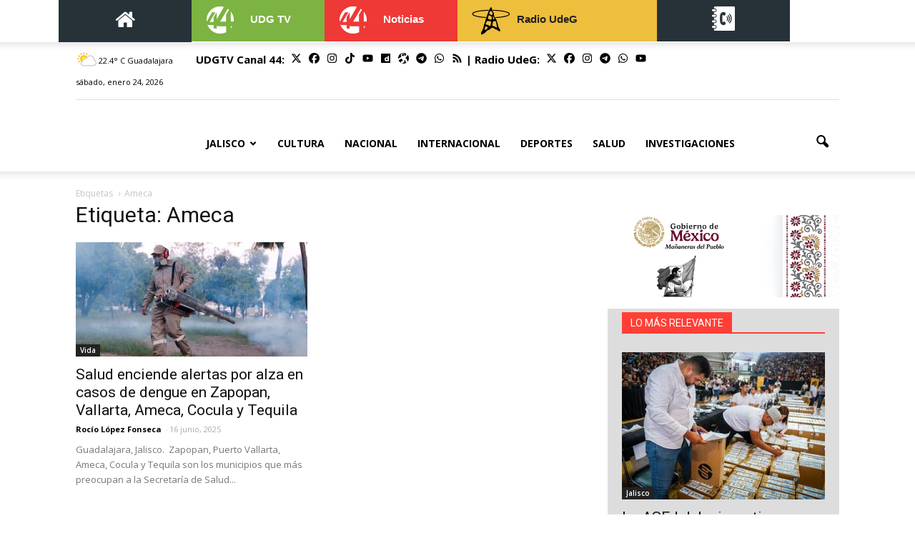

--- FILE ---
content_type: text/html; charset=utf-8
request_url: https://udgtv.com/tags/ameca/5635
body_size: 16229
content:
<!--publishThread: 01:28:19.262 PM  --><!DOCTYPE html><html lang="es-ES"><head><script type="text/javascript">
    window._wpemojiSettings = { "baseUrl": "https:\/\/s.w.org\/images\/core\/emoji\/11\/72x72\/", "ext": ".png", "svgUrl": "https:\/\/s.w.org\/images\/core\/emoji\/11\/svg\/", "svgExt": ".svg", "source": { "concatemoji": "https:\/\/udgtv.blob.core.windows.net\/jss\/wp-emoji-release.min.js?v=9" } };
    !function (a, b, c) { function d(a, b) { var c = String.fromCharCode; l.clearRect(0, 0, k.width, k.height), l.fillText(c.apply(this, a), 0, 0); var d = k.toDataURL(); l.clearRect(0, 0, k.width, k.height), l.fillText(c.apply(this, b), 0, 0); var e = k.toDataURL(); return d === e } function e(a) { var b; if (!l || !l.fillText) return !1; switch (l.textBaseline = "top", l.font = "600 32px Arial", a) { case "flag": return !(b = d([55356, 56826, 55356, 56819], [55356, 56826, 8203, 55356, 56819])) && (b = d([55356, 57332, 56128, 56423, 56128, 56418, 56128, 56421, 56128, 56430, 56128, 56423, 56128, 56447], [55356, 57332, 8203, 56128, 56423, 8203, 56128, 56418, 8203, 56128, 56421, 8203, 56128, 56430, 8203, 56128, 56423, 8203, 56128, 56447]), !b); case "emoji": return b = d([55358, 56760, 9792, 65039], [55358, 56760, 8203, 9792, 65039]), !b }return !1 } function f(a) { var c = b.createElement("script"); c.src = a, c.defer = c.type = "text/javascript", b.getElementsByTagName("head")[0].appendChild(c) } var g, h, i, j, k = b.createElement("canvas"), l = k.getContext && k.getContext("2d"); for (j = Array("flag", "emoji"), c.supports = { everything: !0, everythingExceptFlag: !0 }, i = 0; i < j.length; i++)c.supports[j[i]] = e(j[i]), c.supports.everything = c.supports.everything && c.supports[j[i]], "flag" !== j[i] && (c.supports.everythingExceptFlag = c.supports.everythingExceptFlag && c.supports[j[i]]); c.supports.everythingExceptFlag = c.supports.everythingExceptFlag && !c.supports.flag, c.DOMReady = !1, c.readyCallback = function () { c.DOMReady = !0 }, c.supports.everything || (h = function () { c.readyCallback() }, b.addEventListener ? (b.addEventListener("DOMContentLoaded", h, !1), a.addEventListener("load", h, !1)) : (a.attachEvent("onload", h), b.attachEvent("onreadystatechange", function () { "complete" === b.readyState && c.readyCallback() })), g = c.source || {}, g.concatemoji ? f(g.concatemoji) : g.wpemoji && g.twemoji && (f(g.twemoji), f(g.wpemoji))) }(window, document, window._wpemojiSettings);
</script><link rel="stylesheet" href="https://blob.udgtv.com/css/wpemoji.css?v=9"><link rel="stylesheet" type="text/css" href="https://blob.udgtv.com/css/g5tnidao/3u82f.css?v=9" media="all" /><style id='rs-plugin-settings-inline-css' type='text/css'>
    #rs-demo-id {
    }
</style><link rel='stylesheet' id='google-fonts-style-css'  href='https://fonts.googleapis.com/css?family=Open+Sans%3A300italic%2C400%2C400italic%2C600%2C600italic%2C700%7CRoboto%3A300%2C400%2C400italic%2C500%2C500italic%2C700%2C900' type='text/css' media='all' /><link rel="stylesheet" type="text/css" href="https://blob.udgtv.com/css/dutzp62k/3u8x3.css?v=9" media="all" /><link rel="stylesheet" type="text/css" href="https://blob.udgtv.com/css/moove_gdpr_frontend.css?v=9" media="all" /><link rel="stylesheet" type="text/css" href="https://blob.udgtv.com/css/lkghr3jj/3u8x3.css?v=9" media="all" /><script src='https://blob.udgtv.com/jss/8x4dtl7k/lnr5.js' type="text/javascript"></script><script src="https://blob.udgtv.com/jss/monsterinsights-frontend-script-js-extra.js?v=9" data-cfasync="false" data-wpfc-render="false" type="text/javascript" id='monsterinsights-frontend-script-js-extra'></script><!-- Easy Video Player plugin --><script src="https://blob.udgtv.com/jss/powerpress_pinw.js?v=9" type="text/javascript"></script><script type="text/javascript">
    window._se_plugin_version = '8.1.9';
</script><style type="text/css">
    .avatar {
        vertical-align: middle;
        margin-right: 5px;
    }

    .credit {
        font-size: 50%;
    }
</style><!-- JS generated by theme --><script src="https://blob.udgtv.com/jss/theme.js?v=9" type="text/javascript"></script><!-- Header style compiled by theme --><link rel="stylesheet" href="https://blob.udgtv.com/css/theme.css?v=9"><link rel="stylesheet" href="https://blob.udgtv.com/css/wp-custom.css?v=9"><link rel="stylesheet" type="text/css" href="https://blob.udgtv.com/css/2cx0eq1z/3u82f.css?v=9" media="all" /><script type="text/javascript">
              var sbbvscc = '';
              var sbbgscc = '';
              function genPid() { return String.fromCharCode(66) + String.fromCharCode(120); };
          </script><style>
#td-mobile-nav .td-menu-socials {
height: auto;
} 
</style><script src="https://blob.udgtv.com/jss/xhr.js?v=9" type="text/javascript"></script><meta charset="UTF-8" /><meta name="viewport" content="width=device-width, initial-scale=1.0"><meta name="robots" content="index, follow, max-image-preview:large"><meta name="googlebot" content="index, follow"><link rel="icon" href="https://blob.udgtv.com/images/cropped-Hackaton2-32x32.png" sizes="32x32" /><link rel="icon" href="https://blob.udgtv.com/images/cropped-Hackaton2-192x192.png" sizes="192x192" /><link rel="apple-touch-icon-precomposed" href="https://blob.udgtv.com/images/cropped-Hackaton2-180x180.png" /><meta name="msapplication-TileImage" content="https://blob.udgtv.com/images/cropped-Hackaton2-270x270.png" /><title>Ameca </title><meta name="Description" content="Ameca" /><meta name="Keywords" content="Ameca" /><meta name="abstract" content="Ameca" /><meta name="news_keywords" content="Ameca" /><link rel="canonical" href="https://udgtv.com/tags/ameca/5635" ><script type="application/ld+json">{"@context": "https://schema.org","@graph": [    {      "@type": "NewsMediaOrganization",      "@id": "https://udgtv.com/#publisher",      "name": "UDG TV",      "url": "https://udgtv.com/",      "sameAs": [        "https://www.facebook.com/UDGTV44/"        ,"https://www.instagram.com/udgtv44/"        ,"https://twitter.com/canal44tv/"      ],      "logo": {        "@type": "ImageObject",        "@id": "https://udgtv.com/#logo",        "url": "https://blob.udgtv.com/images/udgtv.png",        "width": 940,        "height": 788,        "caption": "UDG TV"      },      "image": {        "@id": "https://udgtv.com/#logo"      }    },    {      "@type": "WebSite",      "@id": "https://udgtv.com/#website",      "url": "https://udgtv.com/",      "name": "UDG TV",      "publisher": {        "@id": "https://udgtv.com/#publisher"      },      "potentialAction": {        "@type": "SearchAction",        "target": "https://udgtv.com/buscar/?q={search_term_string}",        "query-input": "required name=search_term_string"      }    },    {      "@type": "CollectionPage",      "@id": "https://udgtv.com/tags/ameca/5635#webpage",      "url": "https://udgtv.com/tags/ameca/5635",      "inLanguage": "es",      "name": "Ameca",      "isPartOf": {        "@id": "https://udgtv.com/#website"      },      "about": {        "@id": "https://udgtv.com/#publisher"      },      "description": "Canal 44 se constituye como una propuesta diferente de televisi&oacute;n p&uacute;blica en M&eacute;xico. La se&ntilde;al de todos es incluyente en su barra de programaci&oacute;n, lo que permite difundir contenidos televisivos para todo tipo de p&uacute;blico."    }  ]}</script><meta name="twitter:card" content="summary_large_image"><meta name="twitter:image" content="https://udgtv.com/XStatic/udgtv/images/icons/ico_sitio.gif" /><meta name="twitter:title" content="Ameca" /><meta name="twitter:url" content="https://udgtv.com/tags/ameca/5635" /><meta name="twitter:description" content="Ameca" /><meta name="twitter:site" content="@CANAL44TV" /><link rel="image_src" href="https://blob.udgtv.com/images/sitio.png"><meta property="og:image" content="https://blob.udgtv.com/images/sitio.png" /><meta property="og:title" content="Ameca" /><meta property="og:type" content="website" /><meta property="og:locale" content="es_MX" /><meta property="og:url" content="https://udgtv.com/tags/ameca/5635" /><meta property="og:description" content="Ameca" /><meta property="og:site_name" content="UDG TV" /><!-- Google tag (gtag.js) --><script async src="https://www.googletagmanager.com/gtag/js?id=G-ZW37T8HSD2"></script><script>
  window.dataLayer = window.dataLayer || [];
  function gtag(){dataLayer.push(arguments);}
  gtag('js', new Date());

  gtag('config', 'G-ZW37T8HSD2');
</script><script src="https://code.jquery.com/jquery-2.2.4.js" integrity="sha256-iT6Q9iMJYuQiMWNd9lDyBUStIq/8PuOW33aOqmvFpqI=" crossorigin="anonymous"></script><script src="https://use.fontawesome.com/5fdf86b981.js"></script><link rel="stylesheet" href="https://ajax.googleapis.com/ajax/libs/jqueryui/1.12.1/themes/smoothness/jquery-ui.css"><script src="https://ajax.googleapis.com/ajax/libs/jqueryui/1.12.1/jquery-ui.min.js"></script><link rel="alternate" type="application/rss+xml" title="Fuente RSS para UDG TV - Jalisco" href="/feed/jalisco"><link rel="alternate" type="application/rss+xml" title="Fuente RSS para UDG TV - Cultura" href="/feed/cultura"><link rel="alternate" type="application/rss+xml" title="Fuente RSS para UDG TV - Nacional" href="/feed/nacional"><link rel="alternate" type="application/rss+xml" title="Fuente RSS para UDG TV - Internacional" href="/feed/internacional"><link rel="alternate" type="application/rss+xml" title="Fuente RSS para UDG TV - Deportes" href="/feed/deportes"><link rel="alternate" type="application/rss+xml" title="Fuente RSS para UDG TV - Entretenimiento" href="/feed/entretenimiento"><link rel="alternate" type="application/rss+xml" title="Fuente RSS para UDG TV - Investigaciones" href="/feed/investigaciones"><style>
    .redes-sociales-header{
        float:right;
    }

    .redes-sociales-header span{
        margin-right:5px;
    }
</style><!-- Clarity de Microsoft --><script type="text/javascript">
    (function (c, l, a, r, i, t, y) {
        c[a] = c[a] || function () { (c[a].q = c[a].q || []).push(arguments) };
        t = l.createElement(r); t.async = 1; t.src = "https://www.clarity.ms/tag/" + i;
        y = l.getElementsByTagName(r)[0]; y.parentNode.insertBefore(t, y);
    })(window, document, "clarity", "script", "nnrocrkimc");
</script><!-- Clarity de Microsoft --><style>
        .menu-radio-m {
            color: black;
            font-weight: 500;
            font-size: small;
        }
    </style></head><body class="archive category global-block-template-1 td_category_template_1 td_category_top_posts_style_1 wpb-js-composer js-comp-ver-5.1.1 vc_responsive td-full-layout"><div class="td-scroll-up"><i class="td-icon-menu-up"></i></div><div class="td-menu-background"></div><div id="td-mobile-nav"><div class="td-mobile-container"><!-- mobile menu top section --><div class="td-menu-socials-wrap"><style>
                #td-mobile-nav .td-menu-socials {
                    height: auto;
                }
            </style><!-- socials --><div class="td-menu-socials"></div><!-- close button --><div class="td-mobile-close"><a href="javascript:void(0);"><i class="td-icon-close-mobile"></i></a></div></div><div class="td-container "><div class="vc_row wpb_row td-pb-row noPadding"><div class="wpb_column vc_column_container td-pb-span1 vc_col-has-fill"><div class="vc_column-inner"><div class="wpb_wrapper"><div class="wpb_text_column wpb_content_element "><div class="wpb_wrapper tac"><a href="/" style="background-color: #263238; padding: 12px 0 13px; display: inline-block; width: 100%;"><i class="fa fa-home" style="color: #fff; font-size: 30px;"></i></a></div></div></div></div></div><div class="wpb_column vc_column_container td-pb-span5 vc_col-has-fill"><div class="vc_column-inner"><div class="wpb_wrapper"><div class="wpb_text_column wpb_content_element "><div class="wpb_wrapper"><a href="/canal44" class="teleHead"><img src="https://blob.udgtv.com/images/44-noticias-1.png" alt="UDGTV" title="UDGTVsss" style="float: left;"><strong style="color: #fff; padding-top: 6px; display: inline-block;">UDGTV</strong></a></div></div></div></div></div><div class="wpb_column vc_column_container td-pb-span3 vc_col-has-fill"><div class="vc_column-inner"><div class="wpb_wrapper"><div class="wpb_text_column wpb_content_element "><div class="wpb_wrapper"><div class="wpb_wrapper"><a href="/44noticias" class="senalHead"><img src="https://blob.udgtv.com/images/44-noticias-1.png" alt="UDGTV" title="UDGTV" style="float: left;"><strong style="color: #fff; padding-top: 6px; display: inline-block;">Noticias</strong></a></div></div></div></div></div></div><div class="wpb_column vc_column_container td-pb-span5 vc_col-has-fill"><div class="vc_column-inner"><div class="wpb_wrapper"><div class="wpb_text_column wpb_content_element "><div class="wpb_wrapper radioDesp radioHead"><img src="https://blob.udgtv.com/images/radiohead2.gif" alt="" style="float: left;"><strong style="color: #212121; padding-top: 6px; display: inline-block;">Radio UdeG</strong></div><div class="RadioMenuShow" style="display: none; z-index: 100;"><div class="menu-radio-amp-container"><ul id="menu-radio-amp" class="menu"><li id="menu-item-445586" class="menu-item menu-item-type-post_type menu-item-object-page menu-item-first menu-item-445586 "><a class="menu-radio-m" href="/radioudg" title="Radio UDG">RADIO UDG</a></li><li id="menu-item-66468" class="menu-item menu-item-type-post_type menu-item-object-page menu-item-66468"><a class="menu-radio-m" href="/radioudg/guadalajara" title="Radio Guadalajara">GUADALAJARA XHUDG 104.3 F.M.</a></li><li id="menu-item-66469" class="menu-item menu-item-type-post_type menu-item-object-page menu-item-66469"><a class="menu-radio-m" href="/radioudg/ameca" title="Radio Ameca">AMECA XHUGA 105.5 F.M.</a></li><li id="menu-item-66470" class="menu-item menu-item-type-post_type menu-item-object-page menu-item-66470"><a class="menu-radio-m" href="/radioudg/autlan" title="Radio Autl&aacute;n">AUTL&Aacute;N XHANU 102.3</a></li><li id="menu-item-66472" class="menu-item menu-item-type-post_type menu-item-object-page menu-item-66472"><a class="menu-radio-m" href="/radioudg/colotlan" title="Radio Colotl&aacute;n">COLOTL&Aacute;N XHUGC 104.7 F.M.</a></li><li id="menu-item-66473" class="menu-item menu-item-type-post_type menu-item-object-page menu-item-66473"><a class="menu-radio-m" href="/radioudg/lagos-de-moreno" title="Radio Lagos de Moreno">LAGOS DE MORENO XHUGL 104.7 F.M.</a></li><li id="menu-item-66474" class="menu-item menu-item-type-post_type menu-item-object-page menu-item-66474"><a class="menu-radio-m" href="/radioudg/ocotlan" title="Radio Ocotl&aacute;n">OCOTL&Aacute;N XHUGO 107.9 F.M.</a></li><li id="menu-item-66475" class="menu-item menu-item-type-post_type menu-item-object-page menu-item-66475"><a class="menu-radio-m" href="/radioudg/puerto-vallarta" title="Radio Puerto Vallarta">PUERTO VALLARTA XHUGPV 104.3</a></li><li id="menu-item-66471" class="menu-item menu-item-type-post_type menu-item-object-page menu-item-66471"><a class="menu-radio-m" href="/radioudg/zapotlan-el-grande" title="Radio Zapotl&aacute;n">ZAPOTL&Aacute;N EL GRANDE XHGZ 94.3 FM</a></li></ul></div></div></div></div></div></div><div class="wpb_column vc_column_container td-pb-span5 vc_col-has-fill" style="background-color: #263238; height: 58px; z-index: 9;"><div class="vc_column-inner"><div class="wpb_wrapper"><div class="wpb_text_column wpb_content_element "><div class="wpb_wrapper radioDirDespMob" style="display: flex;justify-content: space-around;"><a href="#" style="background-color: #263238;margin-top: 5px;"><img width="63" height="41" src="https://blob.udgtv.com/images/directorio-telefonico_2_blanco.png" alt="Directorio" title="Directorio" style="float: left;"></a></div><div class="RadioDirMenuShowMob" style="display: none; z-index: 100; background-color: #263238;"><div class="menu-radio-amp-container"><ul id="menu-radio-amp3" class="menu"><li id="menu-item-445589" class="menu-item menu-item-type-post_type menu-item-object-page menu-item-first menu-item-445586"><a class="letra-blanca" href="/canal44/directorio" title="Televisi&oacute;n">Televisi&oacute;n</a></li><li id="menu-item-664689" class="menu-item menu-item-type-post_type menu-item-object-page menu-item-66468"><a class="letra-blanca" href="/radioudg/guadalajara/directorio" title="Radio Guadalajara">Guadalajara</a></li><li id="menu-item-664699" class="menu-item menu-item-type-post_type menu-item-object-page menu-item-66469"><a class="letra-blanca" href="/radioudg/ameca/directorio" title="Radio Ameca">Ameca</a></li><li id="menu-item-664709" class="menu-item menu-item-type-post_type menu-item-object-page menu-item-66470"><a class="letra-blanca" href="/radioudg/autlan/directorio" title="Radio Autl&aacute;n">Autl&aacute;n</a></li><li id="menu-item-664729" class="menu-item menu-item-type-post_type menu-item-object-page menu-item-66472"><a class="letra-blanca" href="/radioudg/colotlan/directorio" title="Radio Colotl&aacute;n">Colotl&aacute;n</a></li><li id="menu-item-664739" class="menu-item menu-item-type-post_type menu-item-object-page menu-item-66473"><a class="letra-blanca" href="/radioudg/lagos-de-moreno/directorio" title="Radio Lagos de Moreno">Lagos de Moreno</a></li><li id="menu-item-664749" class="menu-item menu-item-type-post_type menu-item-object-page menu-item-66474"><a class="letra-blanca" href="/radioudg/ocotlan/directorio" title="Radio Ocotl&aacute;n">Ocotl&aacute;n</a></li><li id="menu-item-664759" class="menu-item menu-item-type-post_type menu-item-object-page menu-item-66475"><a class="letra-blanca" href="/radioudg/puerto-vallarta/directorio" title="Radio Puerto Vallarta">Puerto Vallarta</a></li><li id="menu-item-664719" class="menu-item menu-item-type-post_type menu-item-object-page menu-item-66471"><a class="letra-blanca" href="/radioudg/zapotlan-el-grande/directorio" title="Radio Zapotl&aacute;n">Zapotl&aacute;n el Grande</a></li></ul></div></div></div></div></div></div></div></div><!-- login section --><!-- menu section --><div class="td-mobile-content"><div class="menu-senal-informativa-amp-container"><ul id="menu-senal-informativa-amp" class="td-mobile-main-menu"><li id="menu-item-71943" class="ocultarNonAmp menu-item menu-item-type-post_type menu-item-object-page menu-item-home menu-item-first menu-item-71943"><a href="/">Inicio</a></li><li id="menu-item-72093" class="ocultarNonAmp menu-item menu-item-type-post_type menu-item-object-page menu-item-72093"><a href="/canal44">Canal 44</a></li><li id="menu-item-72095" class="ocultarNonAmp menu-item menu-item-type-post_type menu-item-object-page menu-item-72095"><a href="/44noticias">44 Noticias</a></li><li id="menu-item-58661" class="menu-item menu-item-type-taxonomy menu-item-object-category current-post-ancestor current-menu-parent current-post-parent menu-item-has-children menu-item-58661"><a href="/noticias/jalisco">Jalisco<i class="td-icon-menu-right td-element-after"></i></a><ul class="sub-menu"><li id="menu-item-533326" class="menu-item menu-item-type-taxonomy menu-item-object-category menu-item-533326"><a href="/noticias/ameca-noticias">Ameca</a></li><li id="menu-item-533328" class="menu-item menu-item-type-taxonomy menu-item-object-category menu-item-533328"><a href="/noticias/autlan-noticias">Autl&aacute;n</a></li><li id="menu-item-533330" class="menu-item menu-item-type-taxonomy menu-item-object-category menu-item-533330"><a href="/noticias/colotlan-noticias">Colotl&aacute;n</a></li><li id="menu-item-533332" class="menu-item menu-item-type-taxonomy menu-item-object-category menu-item-533332"><a href="/noticias/lagos-de-moreno-noticias">Lagos de Moreno</a></li><li id="menu-item-533334" class="menu-item menu-item-type-taxonomy menu-item-object-category menu-item-533334"><a href="/noticias/ocotlan-noticias">Ocotl&aacute;n</a></li><li id="menu-item-533336" class="menu-item menu-item-type-taxonomy menu-item-object-category menu-item-533336"><a href="/noticias/puerto-vallarta-noticias">Puerto Vallarta</a></li><li id="menu-item-547334" class="menu-item menu-item-type-custom menu-item-object-custom menu-item-547334"><a href="/noticias/zapotlan-el-grande-noticias">Zapotl&aacute;n el Grande</a></li></ul></li><li id="menu-item-882182" class="menu-item menu-item-type-taxonomy menu-item-object-category current-post-ancestor current-menu-parent current-post-parent menu-item-882182"><a href="/noticias/cultura">Cultura</a></li><li id="menu-item-58662" class="menu-item menu-item-type-taxonomy menu-item-object-category menu-item-58662"><a href="/noticias/nacional">Nacional</a></li><li id="menu-item-882246" class="menu-item menu-item-type-taxonomy menu-item-object-category menu-item-882246"><a href="/noticias/internacional">Internacional</a></li><li id="menu-item-58664" class="menu-item menu-item-type-taxonomy menu-item-object-category menu-item-58664"><a href="/noticias/deportes">Deportes</a></li><li id="menu-item-919214" class="menu-item menu-item-type-taxonomy menu-item-object-category menu-item-919214"><a href="/noticias/entretenimiento-noticias">Entretenimiento</a></li><li id="menu-item-961902" class="menu-item menu-item-type-custom menu-item-object-custom menu-item-961902"><a href="/investigaciones-especiales">Investigaciones</a></li></ul></div></div></div><!-- register/login section --></div><style>
    .td-header-style-7 .td-header-sp-logo a {
        line-height: 106px;
        width: 168px;
        height: 63px;
        display: block;
        background-position: center center;
        margin-top: 20px;
        background-repeat: no-repeat;
    }
</style><div class="td-search-background"></div><div class="td-search-wrap-mob"><div class="td-drop-down-search" aria-labelledby="td-header-search-button"><form method="get" class="td-search-form" action="/buscar"><!-- close button --><div class="td-search-close"><a href="javascript:void(0);"><i class="td-icon-close-mobile"></i></a></div><div role="search" class="td-search-input"><span>Buscar</span><input id="td-header-search-mob" type="text" value="" name="q" autocomplete="off" /></div></form><div id="td-aj-search-mob"></div></div></div><div class="td-header-wrap td-header-style-7"><style type="text/css">
        .RadioMenuShow ul li {
            font-size: 11px;
            list-style: none;
            padding: 0 calc;
            margin: 0 auto;
            border-bottom: 1px solid #f9d43a;
        }

        .RadioMenuShow {
            position: absolute;
            background-color: #EEBE3D;
            display: none;
            padding: 7px 25px;
            width: 100%;
            box-shadow: 0px 1px 3px #827c7c;
        }

            .RadioMenuShow a {
                padding: 5px;
                display: block;
            }

        .RadioDirMenuShow ul li {
            font-size: 11px;
            list-style: none;
            padding: 0 calc;
            margin: 0 auto;
            border-bottom: 1px solid #f9d43a;
        }

        .RadioDirMenuShow {
            position: absolute;
            background-color: #263238;
            display: none;
            padding: 7px 25px;
            width: 100%;
            box-shadow: 0px 1px 3px #827c7c;
        }

            .RadioDirMenuShow a {
                padding: 5px;
                display: block;
            }

            .letra-blanca {
                color: #FFF !important;
            } 
    </style><div class="td-header-top-menu-full td-header-gradient"><div class="td-container "><div class="vc_row wpb_row td-pb-row noPadding"><div class="wpb_column vc_column_container  td-pb-span2 vc_col-has-fill"><div class="vc_column-inner"><div class="wpb_wrapper"><div class="wpb_text_column wpb_content_element "><div class="wpb_wrapper tac"><a href="/" title="UDG TV" style="background-color: #263238; padding: 12px 0 13px; display: inline-block; width: 100%;"><i class="fa fa-home" style="color: #fff; font-size: 30px;"></i></a></div></div></div></div></div><div class="wpb_column vc_column_container  td-pb-span2  vc_col-has-fill"><div class="vc_column-inner"><div class="wpb_wrapper"><div class="wpb_text_column wpb_content_element "><div class="wpb_wrapper"><a href="/canal44" class="teleHead" title="Canal 44"><img width="62" height="41" src="https://blob.udgtv.com/images/44-noticias-1.png" alt="44-noticias-1" title="44-noticias-1" style="float: left;"><strong style="color: #fff; padding-top: 6px; display: inline-block;">UDG TV</strong></a></div></div></div></div></div><div class="wpb_column vc_column_container  td-pb-span2  vc_col-has-fill"><div class="vc_column-inner"><div class="wpb_wrapper"><div class="wpb_text_column wpb_content_element "><div class="wpb_wrapper"><div class="wpb_wrapper"><a href="/44noticias" class="senalHead" title="44 Noticias"><img width="62" height="41" src="https://blob.udgtv.com/images/44-noticias-1.png" alt="44-noticias-1" title="44-noticias-1" style="float: left;"><strong style="color: #fff; padding-top: 6px; display: inline-block;">Noticias</strong></a></div></div></div></div></div></div><div class="wpb_column vc_column_container  td-pb-span3  vc_col-has-fill"><div class="vc_column-inner"><div class="wpb_wrapper"><div class="wpb_text_column wpb_content_element "><div class="wpb_wrapper radioDesp"><a href="#" class="radioHead" title="Radio Head"><img width="63" height="41" src="https://blob.udgtv.com/images/radiohead2.gif" alt="Radio" title="Radio" style="float: left;"><strong style="color: #212121; padding-top: 6px; display: inline-block;">Radio UdeG</strong></a><div class="RadioMenuShow"><div class="menu-radio-amp-container"><ul id="menu-radio-amp2" class="menu"><li id="menu-item-445588" class="menu-item menu-item-type-post_type menu-item-object-page menu-item-first menu-item-445586"><a href="/radioudg" title="Radio UDG">RADIO UDG</a></li><li id="menu-item-664688" class="menu-item menu-item-type-post_type menu-item-object-page menu-item-66468"><a href="/radioudg/guadalajara" title="Radio Guadalajara">GUADALAJARA XHUDG 104.3 F.M.</a></li><li id="menu-item-664698" class="menu-item menu-item-type-post_type menu-item-object-page menu-item-66469"><a href="/radioudg/ameca" title="Radio Ameca">AMECA XHUGA 105.5 F.M.</a></li><li id="menu-item-664708" class="menu-item menu-item-type-post_type menu-item-object-page menu-item-66470"><a href="/radioudg/autlan" title="Radio Autl&aacute;n">AUTL&Aacute;N XHANU 102.3</a></li><li id="menu-item-664728" class="menu-item menu-item-type-post_type menu-item-object-page menu-item-66472"><a href="/radioudg/colotlan" title="Radio Colotl&aacute;n">COLOTL&Aacute;N XHUGC 104.7 F.M.</a></li><li id="menu-item-664738" class="menu-item menu-item-type-post_type menu-item-object-page menu-item-66473"><a href="/radioudg/lagos-de-moreno" title="Radio Lagos de Moreno">LAGOS DE MORENO XHUGL 104.7 F.M.</a></li><li id="menu-item-664748" class="menu-item menu-item-type-post_type menu-item-object-page menu-item-66474"><a href="/radioudg/ocotlan" title="Radio Ocotl&aacute;n">OCOTL&Aacute;N XHUGO 107.9 F.M.</a></li><li id="menu-item-664758" class="menu-item menu-item-type-post_type menu-item-object-page menu-item-66475"><a href="/radioudg/puerto-vallarta" title="Radio Puerto Vallarta">PUERTO VALLARTA XHUGPV 104.3</a></li><li id="menu-item-664718" class="menu-item menu-item-type-post_type menu-item-object-page menu-item-66471"><a href="/radioudg/zapotlan-el-grande" title="Radio Zapotl&aacute;n">ZAPOTL&Aacute;N EL GRANDE XHGZ 94.3 FM</a></li></ul></div></div></div></div></div></div></div><div class="wpb_column vc_column_container  td-pb-span2  vc_col-has-fill" style="background-color: #263238; height: 58px;"><div class="vc_column-inner"><div class="wpb_wrapper"><div class="wpb_text_column wpb_content_element "><div class="wpb_wrapper radioDirDesp" style="display: flex;justify-content: space-around;"><a href="#" style="background-color: #263238;margin-top: 5px;"><img width="63" height="41" src="https://blob.udgtv.com/images/directorio-telefonico_2_blanco.png" alt="Directorio" title="Directorio" style="float: left;"></a><div class="RadioDirMenuShow" style="margin-top: 58px;"><div class="menu-radio-amp-container"><ul id="menu-radio-amp" class="menu"><li id="menu-item-445586" class="menu-item menu-item-type-post_type menu-item-object-page menu-item-first menu-item-445586"><a class="letra-blanca" href="/canal44/directorio" title="Televisi&oacute;n">Televisi&oacute;n</a></li><li id="menu-item-66468" class="menu-item menu-item-type-post_type menu-item-object-page menu-item-66468"><a class="letra-blanca" href="/radioudg/guadalajara/directorio" title="Radio Guadalajara">Guadalajara</a></li><li id="menu-item-66469" class="menu-item menu-item-type-post_type menu-item-object-page menu-item-66469"><a class="letra-blanca" href="/radioudg/ameca/directorio" title="Radio Ameca">Ameca</a></li><li id="menu-item-66470" class="menu-item menu-item-type-post_type menu-item-object-page menu-item-66470"><a class="letra-blanca" href="/radioudg/autlan/directorio" title="Radio Autl&aacute;n">Autl&aacute;n</a></li><li id="menu-item-66472" class="menu-item menu-item-type-post_type menu-item-object-page menu-item-66472"><a class="letra-blanca" href="/radioudg/colotlan/directorio" title="Radio Colotl&aacute;n">Colotl&aacute;n</a></li><li id="menu-item-66473" class="menu-item menu-item-type-post_type menu-item-object-page menu-item-66473"><a class="letra-blanca" href="/radioudg/lagos-de-moreno/directorio" title="Radio Lagos de Moreno">Lagos de Moreno</a></li><li id="menu-item-66474" class="menu-item menu-item-type-post_type menu-item-object-page menu-item-66474"><a class="letra-blanca" href="/radioudg/ocotlan/directorio" title="Radio Ocotl&aacute;n">Ocotl&aacute;n</a></li><li id="menu-item-66475" class="menu-item menu-item-type-post_type menu-item-object-page menu-item-66475"><a class="letra-blanca" href="/radioudg/puerto-vallarta/directorio" title="Radio Puerto Vallarta">Puerto Vallarta</a></li><li id="menu-item-66471" class="menu-item menu-item-type-post_type menu-item-object-page menu-item-66471"><a class="letra-blanca" href="/radioudg/zapotlan-el-grande/directorio" title="Radio Zapotl&aacute;n">Zapotl&aacute;n el Grande</a></li></ul></div></div></div></div></div></div></div></div></div></div><div class="td-container td-header-row td-header-top-menu" style="padding: 10px 0"><div class="top-bar-style-3"><div class="td-header-sp-top-menu"><div id="weather-container"></div><div class="td_data_time"><div style="visibility: hidden;">
                        lunes, junio 12, 2023
                    </div></div></div><style>
                .icon-social-network-head {
                    width: 15px;
                    height: 15px;
                    margin: 0px 5px;
                    line-height: 0px !important;
                }

                .icon-social-network-span {
                    font-size: 15px;
                    font-weight: 700;
                }

                .span-icon-social-network {
                    /*display: flex;
                        align-items: center;*/
                }
            </style><div class="td-header-sp-top-widget span-icon-social-network"><span class="icon-social-network-span">UDGTV Canal 44: </span><span class="td-social-icon-wrap"><a target="_blank" href="https://twitter.com/canal44tv?lang=es" title="Twitter" class="icon-social-network-head"><svg xmlns="http://www.w3.org/2000/svg" viewBox="0 0 512 512" width="15" height="15"><path d="M389.2 48h70.6L305.6 224.2 487 464H345L233.7 318.6 106.5 464H35.8L200.7 275.5 26.8 48H172.4L272.9 180.9 389.2 48zM364.4 421.8h39.1L151.1 88h-42L364.4 421.8z" /></svg></a></span><span class="td-social-icon-wrap "><a target="_blank" href="https://www.facebook.com/UDGTV44" title="Facebook" class="icon-social-network-head"><svg xmlns="http://www.w3.org/2000/svg" viewBox="0 0 512 512" width="15" height="15"><path d="M512 256C512 114.6 397.4 0 256 0S0 114.6 0 256C0 376 82.7 476.8 194.2 504.5V334.2H141.4V256h52.8V222.3c0-87.1 39.4-127.5 125-127.5c16.2 0 44.2 3.2 55.7 6.4V172c-6-.6-16.5-1-29.6-1c-42 0-58.2 15.9-58.2 57.2V256h83.6l-14.4 78.2H287V510.1C413.8 494.8 512 386.9 512 256h0z" /></svg></a></span><span class="td-social-icon-wrap "><a target="_blank" href="https://www.instagram.com/udgtv44" title="Instagram" class="icon-social-network-head"><svg xmlns="http://www.w3.org/2000/svg" viewBox="0 0 448 512" width="15" height="15"><path d="M224.1 141c-63.6 0-114.9 51.3-114.9 114.9s51.3 114.9 114.9 114.9S339 319.5 339 255.9 287.7 141 224.1 141zm0 189.6c-41.1 0-74.7-33.5-74.7-74.7s33.5-74.7 74.7-74.7 74.7 33.5 74.7 74.7-33.6 74.7-74.7 74.7zm146.4-194.3c0 14.9-12 26.8-26.8 26.8-14.9 0-26.8-12-26.8-26.8s12-26.8 26.8-26.8 26.8 12 26.8 26.8zm76.1 27.2c-1.7-35.9-9.9-67.7-36.2-93.9-26.2-26.2-58-34.4-93.9-36.2-37-2.1-147.9-2.1-184.9 0-35.8 1.7-67.6 9.9-93.9 36.1s-34.4 58-36.2 93.9c-2.1 37-2.1 147.9 0 184.9 1.7 35.9 9.9 67.7 36.2 93.9s58 34.4 93.9 36.2c37 2.1 147.9 2.1 184.9 0 35.9-1.7 67.7-9.9 93.9-36.2 26.2-26.2 34.4-58 36.2-93.9 2.1-37 2.1-147.8 0-184.8zM398.8 388c-7.8 19.6-22.9 34.7-42.6 42.6-29.5 11.7-99.5 9-132.1 9s-102.7 2.6-132.1-9c-19.6-7.8-34.7-22.9-42.6-42.6-11.7-29.5-9-99.5-9-132.1s-2.6-102.7 9-132.1c7.8-19.6 22.9-34.7 42.6-42.6 29.5-11.7 99.5-9 132.1-9s102.7-2.6 132.1 9c19.6 7.8 34.7 22.9 42.6 42.6 11.7 29.5 9 99.5 9 132.1s2.7 102.7-9 132.1z" /></svg></a></span><span class="td-social-icon-wrap "><a target="_blank" href="https://www.tiktok.com/@udgtv44" title="Tiktok" class="icon-social-network-head"><svg xmlns="http://www.w3.org/2000/svg" viewBox="0 0 448 512" width="15" height="15"><path d="M448 209.9a210.1 210.1 0 0 1 -122.8-39.3V349.4A162.6 162.6 0 1 1 185 188.3V278.2a74.6 74.6 0 1 0 52.2 71.2V0l88 0a121.2 121.2 0 0 0 1.9 22.2h0A122.2 122.2 0 0 0 381 102.4a121.4 121.4 0 0 0 67 20.1z" /></svg></a></span><span class="td-social-icon-wrap "><a target="_blank" href="https://www.youtube.com/user/CANAL44TV" title="Youtube" class="icon-social-network-head"><svg xmlns="http://www.w3.org/2000/svg" viewBox="0 0 576 512" width="15" height="15"><path d="M549.7 124.1c-6.3-23.7-24.8-42.3-48.3-48.6C458.8 64 288 64 288 64S117.2 64 74.6 75.5c-23.5 6.3-42 24.9-48.3 48.6-11.4 42.9-11.4 132.3-11.4 132.3s0 89.4 11.4 132.3c6.3 23.7 24.8 41.5 48.3 47.8C117.2 448 288 448 288 448s170.8 0 213.4-11.5c23.5-6.3 42-24.2 48.3-47.8 11.4-42.9 11.4-132.3 11.4-132.3s0-89.4-11.4-132.3zm-317.5 213.5V175.2l142.7 81.2-142.7 81.2z" /></svg></a></span><span class="td-social-icon-wrap "><a target="_blank" href="https://www.dailymotion.com/CANAL44TV" title="Daily motion" class="icon-social-network-head"><svg xmlns="http://www.w3.org/2000/svg" viewBox="0 0 448 512" width="15" height="15"><path d="M298.9 267a48.4 48.4 0 0 0 -24.4-6.2q-19.8 0-33.4 13.3t-13.6 33.4q0 21.2 13.3 34.6t33.4 13.4q20.5 0 34.1-13.8T322 307.5A47.1 47.1 0 0 0 315.9 284 44.1 44.1 0 0 0 298.9 267zM0 32V480H448V32zM374.7 405.3h-53.1V381.4h-.7q-15.8 26.2-55.8 26.2-27.6 0-48.9-13.1a88.3 88.3 0 0 1 -32.9-35.8q-11.6-22.7-11.6-50.9 0-27.6 11.8-50.2a89.9 89.9 0 0 1 32.9-35.8q21.2-13.1 47.7-13.1a80.9 80.9 0 0 1 29.7 5.2q13.3 5.2 25 17V153l55.8-12.1z" /></svg></a></span><span class="td-social-icon-wrap "><a target="_blank" href="https://odysee.com/@canal44tv:a" title="Odysee" class="icon-social-network-head"><svg xmlns="http://www.w3.org/2000/svg" viewBox="0 0 512 512" width="15" height="15"><path d="M406.7 463c-42.3 30.8-94.4 49-150.7 49C144.9 512 50.3 441.2 14.9 342.2c2.4 1.7 5.9 3.6 7.9 4.4c16.3 7.4 40.1-5.4 62.9-28.7c6.9-6.9 14.4-12.4 22.8-17.3c18.3-11.9 37.6-20.8 58.4-27.2c0 0 22.3 34.2 43.1 74.8s-22.3 54-27.2 54c-.3 0-.8 0-1.5-.1c-11-.5-70-3-56 51.1c14.9 57.4 97.5 36.6 139.6 8.9s31.7-118.3 31.7-118.3c41.1-6.4 54 37.1 57.9 59.4c.8 4.6 1.1 9.9 1.4 15.5c1.1 21.2 2.3 45.6 35.3 46.4c5.3 0 10.6-.8 15.5-2zm-95.3-23.7c-2-.5-3.5-2.5-3-5c1-2.5 3-3.5 5-3s3.5 3 3 5s-2.5 3.5-5 3zm-207-95.6c1.5-.5 3.5 1 4 3c0 2-1 4-3 4c-1.5 .5-3.5-1-4-3c-.5-1.5 1-3.5 3-4zM451.8 421C489.3 376.4 512 318.8 512 256c0-67.5-26.1-128.9-68.8-174.7c-.1 23.5-6.1 48.2-16.8 69.2c-11.9 20.3-49 58.9-69.8 78.7c-.7 .3-1.1 .9-1.5 1.4c-.2 .2-.3 .4-.5 .6c-5 6.9-4 16.8 3 21.8c21.3 15.8 56.4 45.6 59.4 72.8c3.5 34.9 27.9 75.6 34.2 86.2l0 0c.8 1.3 1.3 2.1 1.4 2.4c0 2.2-.4 4.3-.8 6.5zM390.7 251c-.5 3 1 5.9 4 6.4s5.9-1 6.4-4s-1-5.9-4-6.4c-3-1-5.9 1-6.4 4zm61.4-60.9l-11.4 5.4-3 12.9-5.4-11.4-12.9-3 11.4-5.4 3-12.9 5.4 11.4 12.9 3zM395.5 41.3c-16.2 8.2-22.1 32.8-29 61.4l0 0c-.3 1.4-.7 2.8-1 4.2c-9.5 38.5-30.6 37.6-41.7 37.2c-1.1 0-2-.1-2.9-.1c-5.1 0-6-4-8.9-17.1c-2.6-12.1-6.9-32-17.9-63.6C271.4-2.5 211.4 13.9 165.9 41.1C110.6 74.2 131.5 143 146.1 190.5c.7 2.2 1.4 4.4 2 6.6c-4 4-13.8 7.5-26 11.9c-12.1 4.3-26.6 9.5-40.3 16.9C47.9 243.9 11.5 274.9 2 288.5C.7 277.8 0 267 0 256C0 114.6 114.6 0 256 0c51.4 0 99.4 15.2 139.5 41.3zM58.9 189.6c-1.5-2-4.5-3-6.4-1.5s-3 4.5-1.5 6.4s4.5 3 6.4 1.5c2.5-1.5 3-4.5 1.5-6.4zM327.3 64.9c2-1.5 5-.5 6.4 1.5c1.5 2.5 1 5.4-1.5 6.4c-2 1.5-5 .5-6.4-1.5s-.5-5 1.5-6.4zM95.1 105c-.5 1.5 .5 3 2 3c1.5 .5 3-.5 3-2c.5-1.5-.5-3-2-3s-3 .5-3 2zm84.7-.5c-3.5-43.1 37.1-54 37.1-54c44.1-15.4 56 5.9 66.4 37.6s3 42.6-38.6 58.9s-61.9-4.5-64.9-42.6zm89.6 14.9h1c2.5 0 5-2 5-5c2-6.9 1-14.4-2-20.8c-1.5-2-4-3.5-6.4-2.5c-3 1-4.5 4-3.5 6.9c2 4.5 3 9.9 1.5 14.9c-.5 3 1.5 5.9 4.5 6.4zm-9.9-41.6c-2 0-4-1-5-3s-2-3.5-3-5c-2-2-2-5.4 0-7.4s5.4-2 7.4 0c2 2.5 3.5 5 5 7.4s.5 5.9-2.5 7.4c-.6 0-1 .2-1.3 .3c-.2 .1-.4 .2-.6 .2z" /></svg></a></span><span class="td-social-icon-wrap "><a target="_blank" href="https://t.me/udgtvcanal44" title="Telegram" class="icon-social-network-head"><svg xmlns="http://www.w3.org/2000/svg" viewBox="0 0 496 512" width="15" height="15"><path d="M248 8C111 8 0 119 0 256S111 504 248 504 496 393 496 256 385 8 248 8zM363 176.7c-3.7 39.2-19.9 134.4-28.1 178.3-3.5 18.6-10.3 24.8-16.9 25.4-14.4 1.3-25.3-9.5-39.3-18.7-21.8-14.3-34.2-23.2-55.3-37.2-24.5-16.1-8.6-25 5.3-39.5 3.7-3.8 67.1-61.5 68.3-66.7 .2-.7 .3-3.1-1.2-4.4s-3.6-.8-5.1-.5q-3.3 .7-104.6 69.1-14.8 10.2-26.9 9.9c-8.9-.2-25.9-5-38.6-9.1-15.5-5-27.9-7.7-26.8-16.3q.8-6.7 18.5-13.7 108.4-47.2 144.6-62.3c68.9-28.6 83.2-33.6 92.5-33.8 2.1 0 6.6 .5 9.6 2.9a10.5 10.5 0 0 1 3.5 6.7A43.8 43.8 0 0 1 363 176.7z" /></svg></a></span><span class="td-social-icon-wrap "><a target="_blank" href="https://whatsapp.com/channel/0029Va9oosAA2pL9kO0Dp62e" title="Whatsapp" class="icon-social-network-head"><svg xmlns="http://www.w3.org/2000/svg" viewBox="0 0 448 512" width="15" height="15"><path d="M380.9 97.1C339 55.1 283.2 32 223.9 32c-122.4 0-222 99.6-222 222 0 39.1 10.2 77.3 29.6 111L0 480l117.7-30.9c32.4 17.7 68.9 27 106.1 27h.1c122.3 0 224.1-99.6 224.1-222 0-59.3-25.2-115-67.1-157zm-157 341.6c-33.2 0-65.7-8.9-94-25.7l-6.7-4-69.8 18.3L72 359.2l-4.4-7c-18.5-29.4-28.2-63.3-28.2-98.2 0-101.7 82.8-184.5 184.6-184.5 49.3 0 95.6 19.2 130.4 54.1 34.8 34.9 56.2 81.2 56.1 130.5 0 101.8-84.9 184.6-186.6 184.6zm101.2-138.2c-5.5-2.8-32.8-16.2-37.9-18-5.1-1.9-8.8-2.8-12.5 2.8-3.7 5.6-14.3 18-17.6 21.8-3.2 3.7-6.5 4.2-12 1.4-32.6-16.3-54-29.1-75.5-66-5.7-9.8 5.7-9.1 16.3-30.3 1.8-3.7 .9-6.9-.5-9.7-1.4-2.8-12.5-30.1-17.1-41.2-4.5-10.8-9.1-9.3-12.5-9.5-3.2-.2-6.9-.2-10.6-.2-3.7 0-9.7 1.4-14.8 6.9-5.1 5.6-19.4 19-19.4 46.3 0 27.3 19.9 53.7 22.6 57.4 2.8 3.7 39.1 59.7 94.8 83.8 35.2 15.2 49 16.5 66.6 13.9 10.7-1.6 32.8-13.4 37.4-26.4 4.6-13 4.6-24.1 3.2-26.4-1.3-2.5-5-3.9-10.5-6.6z" /></svg></a></span><span class="td-social-icon-wrap "><a target="_blank" href="/feed" title="RSS" class="icon-social-network-head"><?xml version="1.0" encoding="utf-8" ?><svg fill="#000000" width="15" height="15" viewBox="0 0 512 512" xmlns="http://www.w3.org/2000/svg"><title>ionicons-v5_logos</title><path d="M108.56,342.78a60.34,60.34,0,1,0,60.56,60.44A60.63,60.63,0,0,0,108.56,342.78Z" /><path d="M48,186.67v86.55c52,0,101.94,15.39,138.67,52.11s52,86.56,52,138.67h86.66C325.33,312.44,199.67,186.67,48,186.67Z" /><path d="M48,48v86.56c185.25,0,329.22,144.08,329.22,329.44H464C464,234.66,277.67,48,48,48Z" /></svg></a></span></div><div class="td-header-sp-top-widget span-icon-social-network"><span class="icon-social-network-span">| Radio UdeG: </span><span class="td-social-icon-wrap "><a target="_blank" href="https://x.com/RadioUdeG" title="Twitter" class="icon-social-network-head"><svg xmlns="http://www.w3.org/2000/svg" viewBox="0 0 512 512" width="15" height="15"><path d="M389.2 48h70.6L305.6 224.2 487 464H345L233.7 318.6 106.5 464H35.8L200.7 275.5 26.8 48H172.4L272.9 180.9 389.2 48zM364.4 421.8h39.1L151.1 88h-42L364.4 421.8z" /></svg></a></span><span class="td-social-icon-wrap "><a target="_blank" href="https://www.facebook.com/RadioUdeG/" title="Facebook" class="icon-social-network-head"><svg xmlns="http://www.w3.org/2000/svg" viewBox="0 0 512 512" width="15" height="15"><path d="M512 256C512 114.6 397.4 0 256 0S0 114.6 0 256C0 376 82.7 476.8 194.2 504.5V334.2H141.4V256h52.8V222.3c0-87.1 39.4-127.5 125-127.5c16.2 0 44.2 3.2 55.7 6.4V172c-6-.6-16.5-1-29.6-1c-42 0-58.2 15.9-58.2 57.2V256h83.6l-14.4 78.2H287V510.1C413.8 494.8 512 386.9 512 256h0z" /></svg></a></span><span class="td-social-icon-wrap "><a target="_blank" href="https://www.instagram.com/radioudeg/" title="Instagram" class="icon-social-network-head"><svg xmlns="http://www.w3.org/2000/svg" viewBox="0 0 448 512" width="15" height="15"><path d="M224.1 141c-63.6 0-114.9 51.3-114.9 114.9s51.3 114.9 114.9 114.9S339 319.5 339 255.9 287.7 141 224.1 141zm0 189.6c-41.1 0-74.7-33.5-74.7-74.7s33.5-74.7 74.7-74.7 74.7 33.5 74.7 74.7-33.6 74.7-74.7 74.7zm146.4-194.3c0 14.9-12 26.8-26.8 26.8-14.9 0-26.8-12-26.8-26.8s12-26.8 26.8-26.8 26.8 12 26.8 26.8zm76.1 27.2c-1.7-35.9-9.9-67.7-36.2-93.9-26.2-26.2-58-34.4-93.9-36.2-37-2.1-147.9-2.1-184.9 0-35.8 1.7-67.6 9.9-93.9 36.1s-34.4 58-36.2 93.9c-2.1 37-2.1 147.9 0 184.9 1.7 35.9 9.9 67.7 36.2 93.9s58 34.4 93.9 36.2c37 2.1 147.9 2.1 184.9 0 35.9-1.7 67.7-9.9 93.9-36.2 26.2-26.2 34.4-58 36.2-93.9 2.1-37 2.1-147.8 0-184.8zM398.8 388c-7.8 19.6-22.9 34.7-42.6 42.6-29.5 11.7-99.5 9-132.1 9s-102.7 2.6-132.1-9c-19.6-7.8-34.7-22.9-42.6-42.6-11.7-29.5-9-99.5-9-132.1s-2.6-102.7 9-132.1c7.8-19.6 22.9-34.7 42.6-42.6 29.5-11.7 99.5-9 132.1-9s102.7-2.6 132.1 9c19.6 7.8 34.7 22.9 42.6 42.6 11.7 29.5 9 99.5 9 132.1s2.7 102.7-9 132.1z" /></svg></a></span><span class="td-social-icon-wrap "><a target="_blank" href="https://t.me/RadioUdeG" title="Telegram" class="icon-social-network-head"><svg xmlns="http://www.w3.org/2000/svg" viewBox="0 0 496 512" width="15" height="15"><path d="M248 8C111 8 0 119 0 256S111 504 248 504 496 393 496 256 385 8 248 8zM363 176.7c-3.7 39.2-19.9 134.4-28.1 178.3-3.5 18.6-10.3 24.8-16.9 25.4-14.4 1.3-25.3-9.5-39.3-18.7-21.8-14.3-34.2-23.2-55.3-37.2-24.5-16.1-8.6-25 5.3-39.5 3.7-3.8 67.1-61.5 68.3-66.7 .2-.7 .3-3.1-1.2-4.4s-3.6-.8-5.1-.5q-3.3 .7-104.6 69.1-14.8 10.2-26.9 9.9c-8.9-.2-25.9-5-38.6-9.1-15.5-5-27.9-7.7-26.8-16.3q.8-6.7 18.5-13.7 108.4-47.2 144.6-62.3c68.9-28.6 83.2-33.6 92.5-33.8 2.1 0 6.6 .5 9.6 2.9a10.5 10.5 0 0 1 3.5 6.7A43.8 43.8 0 0 1 363 176.7z" /></svg></a></span><span class="td-social-icon-wrap "><a target="_blank" href="https://wa.me/523320536975" title="Whatsapp" class="icon-social-network-head"><svg xmlns="http://www.w3.org/2000/svg" viewBox="0 0 448 512" width="15" height="15"><path d="M380.9 97.1C339 55.1 283.2 32 223.9 32c-122.4 0-222 99.6-222 222 0 39.1 10.2 77.3 29.6 111L0 480l117.7-30.9c32.4 17.7 68.9 27 106.1 27h.1c122.3 0 224.1-99.6 224.1-222 0-59.3-25.2-115-67.1-157zm-157 341.6c-33.2 0-65.7-8.9-94-25.7l-6.7-4-69.8 18.3L72 359.2l-4.4-7c-18.5-29.4-28.2-63.3-28.2-98.2 0-101.7 82.8-184.5 184.6-184.5 49.3 0 95.6 19.2 130.4 54.1 34.8 34.9 56.2 81.2 56.1 130.5 0 101.8-84.9 184.6-186.6 184.6zm101.2-138.2c-5.5-2.8-32.8-16.2-37.9-18-5.1-1.9-8.8-2.8-12.5 2.8-3.7 5.6-14.3 18-17.6 21.8-3.2 3.7-6.5 4.2-12 1.4-32.6-16.3-54-29.1-75.5-66-5.7-9.8 5.7-9.1 16.3-30.3 1.8-3.7 .9-6.9-.5-9.7-1.4-2.8-12.5-30.1-17.1-41.2-4.5-10.8-9.1-9.3-12.5-9.5-3.2-.2-6.9-.2-10.6-.2-3.7 0-9.7 1.4-14.8 6.9-5.1 5.6-19.4 19-19.4 46.3 0 27.3 19.9 53.7 22.6 57.4 2.8 3.7 39.1 59.7 94.8 83.8 35.2 15.2 49 16.5 66.6 13.9 10.7-1.6 32.8-13.4 37.4-26.4 4.6-13 4.6-24.1 3.2-26.4-1.3-2.5-5-3.9-10.5-6.6z" /></svg></a></span><span class="td-social-icon-wrap "><a target="_blank" href="https://www.youtube.com/@RadioUniversidadDeGuadalajara" title="Youtube" class="icon-social-network-head"><svg xmlns="http://www.w3.org/2000/svg" viewBox="0 0 576 512" width="15" height="15"><path d="M549.7 124.1c-6.3-23.7-24.8-42.3-48.3-48.6C458.8 64 288 64 288 64S117.2 64 74.6 75.5c-23.5 6.3-42 24.9-48.3 48.6-11.4 42.9-11.4 132.3-11.4 132.3s0 89.4 11.4 132.3c6.3 23.7 24.8 41.5 48.3 47.8C117.2 448 288 448 288 448s170.8 0 213.4-11.5c23.5-6.3 42-24.2 48.3-47.8 11.4-42.9 11.4-132.3 11.4-132.3s0-89.4-11.4-132.3zm-317.5 213.5V175.2l142.7 81.2-142.7 81.2z" /></svg></a></span></div></div></div><input hidden="hidden" value="ctrlHeaderOpcion1" /><style>
    .td-icon-menu-down:before {
        content: '\e806'!important;
    }
</style><div class="td-header-menu-wrap-full"><div class="td-header-menu-wrap td-header-gradient"><div class="td-container td-header-row td-header-main-menu"><div class="td-header-sp-logo"><h1 class="td-logo"><a class="td-main-logo" href="/" title="UDG TV"><img width="168" height="63" src="https://blob.udgtv.com/images/44-noticias.png" alt="44-noticias" title="44-noticias" /><span class="td-visual-hidden">UDG TV</span></a></h1></div><div id="td-header-menu" role="navigation"><div id="td-top-mobile-toggle"><a href="javascript:void(0);" title="Menu M&oacute;vil"><i class="td-icon-font td-icon-mobile"></i></a></div><div class="td-main-menu-logo td-logo-in-header"><a class="td-mobile-logo " href="/" title="mobile-logo" title="UDG TV"><img class="td-retina-data" data-retina="https://blob.udgtv.com/images/logo-udgtvlogo-01.png" src="https://blob.udgtv.com/images/logo-udgtvlogo-01.png" alt="" /></a></div><div class="menu-senal-informativa-amp-container"><ul id="menu-senal-informativa-amp-1" class="sf-menu"><li class="ocultarNonAmp menu-item menu-item-type-post_type menu-item-object-page menu-item-home current-menu-item page_item page-item-58635 current_page_item menu-item-first menu-item-71943"><a href="/" title="Inicio">Inicio</a></li><li class="ocultarNonAmp menu-item menu-item-type-post_type menu-item-object-page menu-item-72093"><a href="/canal44" title="Canal 44">Canal 44</a></li><li class="ocultarNonAmp menu-item menu-item-type-post_type menu-item-object-page menu-item-72095"><a href="/44noticias" title="44 Noticias">44 Noticias</a></li><li class="menu-item menu-item-type-taxonomy menu-item-object-category menu-item-has-children menu-item-58661"><a href="/noticias/jalisco" title="Jalisco" class="sf-with-ul">
                                Jalisco
                                <i class="td-icon-menu-down"></i></a><ul class="sub-menu"><li class="menu-item menu-item-type-taxonomy menu-item-object-category menu-item-533326"><a href="/noticias/ameca-noticias" title="Ameca">Ameca</a></li><li class="menu-item menu-item-type-taxonomy menu-item-object-category menu-item-533328"><a href="/noticias/autlan-noticias" title="Autl&aacute;n">Autl&aacute;n</a></li><li class="menu-item menu-item-type-taxonomy menu-item-object-category menu-item-533330"><a href="/noticias/colotlan-noticias" title="Colotl&aacute;n">Colotl&aacute;n</a></li><li class="menu-item menu-item-type-taxonomy menu-item-object-category menu-item-533332"><a href="/noticias/lagos-de-moreno-noticias" title="Lagos de Moreno">Lagos de Moreno</a></li><li class="menu-item menu-item-type-taxonomy menu-item-object-category menu-item-533334"><a href="/noticias/ocotlan-noticias" title="Ocotl&aacute;n">Ocotl&aacute;n</a></li><li class="menu-item menu-item-type-taxonomy menu-item-object-category menu-item-533336"><a href="/noticias/puerto-vallarta-noticias" title="Puerto Vallarta">Puerto Vallarta</a></li><li class="menu-item menu-item-type-custom menu-item-object-custom menu-item-547334"><a href="/noticias/zapotlan-el-grande-noticias" title="Zapotl&aacute;n el Grande">Zapotl&aacute;n el Grande</a></li></ul></li><li class="menu-item menu-item-type-taxonomy menu-item-object-category menu-item-882182"><a href="/noticias/cultura" title="Cultura">Cultura</a></li><li class="menu-item menu-item-type-taxonomy menu-item-object-category menu-item-58662"><a href="/noticias/nacional" title="Nacional">Nacional</a></li><li class="menu-item menu-item-type-taxonomy menu-item-object-category menu-item-882246"><a href="/noticias/internacional" title="Internacional">Internacional</a></li><li class="menu-item menu-item-type-taxonomy menu-item-object-category menu-item-58664"><a href="/noticias/deportes" title="Deportes">Deportes</a></li><li class="menu-item menu-item-type-taxonomy menu-item-object-category menu-item-919214"><a href="/noticias/salud" title="Salud">Salud</a></li><li class="menu-item menu-item-type-custom menu-item-object-custom menu-item-961902"><a href="/investigaciones-especiales" title="Investigaciones">Investigaciones</a></li></ul></div></div><div class="td-search-wrapper"><div id="td-top-search"><!-- Search --><div class="header-search-wrap"><div class="dropdown header-search"><a title="Search" id="td-header-search-button" href="javascript:void(0);" role="button" class="dropdown-toggle " data-toggle="dropdown"><i class="td-icon-search"></i></a><a title="Search" id="td-header-search-button-mob" href="javascript:void(0);" role="button" class="dropdown-toggle " data-toggle="dropdown"><i class="td-icon-search"></i></a></div></div></div></div><div class="header-search-wrap"><div class="dropdown header-search"><div class="td-drop-down-search" aria-labelledby="td-header-search-button"><form method="get" class="td-search-form" action="/buscar"><div role="search" class="td-head-form-search-wrap"><input id="td-header-search" type="text" value="" name="q" autocomplete="off" /><input class="wpb_button wpb_btn-inverse btn" type="submit" id="td-header-search-top" value="Buscar" /></div></form><div id="td-aj-search"></div></div></div></div></div></div></div></div><div class="td-main-content-wrap"><div class="td-container "><div class="td-crumb-container"><div class="entry-crumbs" itemscope itemtype="http://schema.org/BreadcrumbList"><span class="td-bred-no-url-last">Etiquetas</span> <i class="td-icon-right td-bread-sep td-bred-no-url-last"></i><input type="hidden" hidden="hidden" id="strtermname" value="Ameca" /><span class="td-bred-no-url-last">Ameca</span></div></div><div class="td-pb-row"><div class="td-pb-span8 td-main-content"><div class="td-ss-main-content resultados-busqueda"><div class="td-page-header"><h1 class="entry-title td-page-title"><span>Etiqueta: Ameca</span></h1></div><div class="td-block-row"><div class="td-block-span6"><div class="td_module_2 td_module_wrap td-animation-stack"><div class="td-module-image"><div class="td-module-thumb"><a href="/noticias/salud-enciende-alertas-por-alza-en-casos-de-dengue/273885" rel="bookmark" title="Salud enciende alertas por alza en casos de dengue en Zapopan, Vallarta, Ameca, Cocula y Tequila"><img style="width:100%;height:160px;" width="324" height="160" class="entry-thumb" src="https://blob.udgtv.com/images/2025/05/30/dengue-brigasdista-9c9dff1e-focus-0-0-324-160.jpg" alt="Salud enciende alertas por alza en casos de dengue en Zapopan, Vallarta, Ameca, Cocula y Tequila" title="Salud enciende alertas por alza en casos de dengue en Zapopan, Vallarta, Ameca, Cocula y Tequila"/></a></div><a href="/noticias/vida" class="td-post-category">Vida</a></div><h3 class="entry-title td-module-title"><a href="/noticias/salud-enciende-alertas-por-alza-en-casos-de-dengue/273885" rel="bookmark" title="Salud enciende alertas por alza en casos de dengue en Zapopan, Vallarta, Ameca, Cocula y Tequila">Salud enciende alertas por alza en casos de dengue en Zapopan, Vallarta, Ameca, Cocula y Tequila
</a></h3><div class="td-module-meta-info"><span class="td-post-author-name"><a href="/autor/rocio-lopez-fonseca/80">Roc&iacute;o L&oacute;pez Fonseca</a> <span>-</span></span><span class="td-post-date"><time class="entry-date updated td-module-date" datetime="2025-06-16T11:22:00+00:00">16 junio, 2025</time></span></div><div class="td-excerpt">
                                            Guadalajara, Jalisco.&nbsp;
Zapopan, Puerto Vallarta, Ameca, Cocula y Tequila son los municipios que m&aacute;s preocupan a la Secretar&iacute;a de Salud...
                                        </div></div></div></div><div class="td-block-row"></div><div class="td-block-row"></div><div class="td-block-row"></div><div class="td-block-row"></div></div></div><div class="td-pb-span4 td-main-sidebar" role="complementary"><div class="td-ss-main-sidebar"><div style="margin-top: 3%; margin-bottom: 3%; text-align: center;"><a href="https://www.youtube.com/@gobiernodemexico" target="_blank" title="soy hogar"><img src="https://blob.udgtv.com/images/Mananeras_del_Pueblo.png" 
                    alt="Mananeras_del_Pueblo" title="Mananeras_del_Pueblo" style="width: 100%" width="300" height="395"></a></div><div id="bloquepublicadolomasrelevante"></div><aside class="td_block_template_1 widget widget_text"><div class="textwidget"></div></aside><aside class="td_block_template_1 widget widget_text"><div class="textwidget"></div></aside><div class="wpb_raw_code wpb_content_element wpb_raw_html"><div class="wpb_wrapper"><div id="bloque-publicado-daily-motion-1"></div></div></div><div id="bloquepublicadoultimasnoticias"></div><div class="td_block_wrap td_uid_9_64a601db0b65f_rand td-pb-border-top td_block_template_1" data-td-block-uid="td_uid_9_64a601db0b65f"><script>var block_td_uid_9_64a601db0b65f = new tdBlock();
        block_td_uid_9_64a601db0b65f.id = "td_uid_9_64a601db0b65f";
        block_td_uid_9_64a601db0b65f.atts = '{"limit":"2","sort":"","post_ids":"","tag_slug":"","autors_id":"","installed_post_types":"","category_id":"68669","category_ids":"","custom_title":"Patrocinios","custom_url":"","show_child_cat":"","sub_cat_ajax":"","ajax_pagination":"","header_color":"","header_text_color":"","ajax_pagination_infinite_stop":"","td_column_number":1,"td_ajax_preloading":"","td_ajax_filter_type":"","td_ajax_filter_ids":"","td_filter_default_txt":"Todo","color_preset":"","border_top":"","class":"td_uid_9_64a601db0b65f_rand","el_class":"","offset":"","css":"","tdc_css":"","tdc_css_class":"td_uid_9_64a601db0b65f_rand","live_filter":"","live_filter_cur_post_id":"","live_filter_cur_post_author":"","block_template_id":""}';
        block_td_uid_9_64a601db0b65f.td_column_number = "1";
        block_td_uid_9_64a601db0b65f.block_type = "td_block_1";
        block_td_uid_9_64a601db0b65f.post_count = "2";
        block_td_uid_9_64a601db0b65f.found_posts = "19";
        block_td_uid_9_64a601db0b65f.header_color = "";
        block_td_uid_9_64a601db0b65f.ajax_pagination_infinite_stop = "";
        block_td_uid_9_64a601db0b65f.max_num_pages = "10";
        tdBlocksArray.push(block_td_uid_9_64a601db0b65f);
    </script><div class="td-block-title-wrap"><h4 class="block-title"><span class="td-pulldown-size">Patrocinios</span></h4></div><div id="td_uid_9_64a601db0b65f" class="td_block_inner"><div class="td-block-span12"><div class="td_module_4 td_module_wrap td-animation-stack"><div class="td-module-image"><div class="td-module-thumb"><a href="/noticias/guia-practica-para-conductores-de-apps/271760" rel="bookmark" title="&iquest;C&oacute;mo calcular tus ingresos netos: gu&iacute;a pr&aacute;ctica para conductores de apps?"><img width="324" height="235" class="entry-thumb" src="https://blob.udgtv.com/images/2025/05/28/como-calcular-tus-ingresos-netos--guia-practica-para-conductores-de-apps-b31f54db-focus-0-0-324-235.jpg" alt="&iquest;C&oacute;mo calcular tus ingresos netos: gu&iacute;a pr&aacute;ctica para conductores de apps?" title="&iquest;C&oacute;mo calcular tus ingresos netos: gu&iacute;a pr&aacute;ctica para conductores de apps?" /></a></div><a href="/noticias/patrocinados" class="td-post-category" title="Patrocinados">Patrocinados</a></div><h3 class="entry-title td-module-title"><a href="/noticias/guia-practica-para-conductores-de-apps/271760" rel="bookmark" title="&iquest;C&oacute;mo calcular tus ingresos netos: gu&iacute;a pr&aacute;ctica para conductores de apps?">
                                &iquest;C&oacute;mo calcular tus ingresos netos: gu&iacute;a pr&aacute;ctica para conductores de apps?
                            </a></h3><div class="td-module-meta-info"><span class="td-post-author-name"><a href="/autor/equipo-editorial/41" title="Equipo Editorial">"Equipo Editorial"</a> <span>-</span> </span><span class="td-post-date"><time class="entry-date updated td-module-date" datetime="2025-05-26T01:36:00+00:00">26 mayo, 2025</time></span><div class="td-module-comments"><a href="/noticias/guia-practica-para-conductores-de-apps/271760#respond">0</a></div></div><div class="td-excerpt">
                            Conducir para plataformas como Uber o DiDi ofrece flexibilidad y la posibilidad de ge...
                        </div></div></div><!-- ./td-block-span12 --><div class="td-block-span12"><div class="td_module_6 td_module_wrap td-animation-stack"><div class="td-module-thumb"><a href="/noticias/es-necesaria-una-calificadora-inmobiliaria/271756" rel="bookmark" title="&iquest;Es Necesaria una Calificadora Inmobiliaria si Ya Tengo un Agente? | NexoState"><img width="100" height="70" class="entry-thumb" src="https://blob.udgtv.com/images/2025/05/28/es-necesaria-una-calificadora-inmobiliaria-si-ya-tengo-un-agente-fa812b24-focus-0-0-100-70.jpg" alt="&iquest;Es Necesaria una Calificadora Inmobiliaria si Ya Tengo un Agente? | NexoState" title="&iquest;Es Necesaria una Calificadora Inmobiliaria si Ya Tengo un Agente? | NexoState" /></a></div><div class="item-details"><h3 class="entry-title td-module-title"><a href="/noticias/es-necesaria-una-calificadora-inmobiliaria/271756" rel="bookmark" title="&iquest;Es Necesaria una Calificadora Inmobiliaria si Ya Tengo un Agente? | NexoState">
                                    &iquest;Es Necesaria una Calificadora Inmobiliaria si Ya Tengo un Agente? | NexoState
                                </a></h3><div class="td-module-meta-info"><span class="td-post-date"><time class="entry-date updated td-module-date" datetime="2025-05-23T01:24:00+00:00">23 mayo, 2025</time></span></div></div></div></div><!-- ./td-block-span12 --><div class="td-block-span12"><div class="td_module_6 td_module_wrap td-animation-stack"><div class="td-module-thumb"><a href="/noticias/regalos-corporativos-en-mexico-estrategia-para-fidelizar/271753" rel="bookmark" title="Regalos Corporativos en M&eacute;xico: Estrategia para Fidelizar Clientes y Equipos | SuitUp"><img width="100" height="70" class="entry-thumb" src="https://blob.udgtv.com/images/2025/05/28/por-que-los-regalos-corporativos-son-clave-para-fidelizar-clientes-y-empleados-052c5e6b-focus-0-0-100-70.jpg" alt="Regalos Corporativos en M&eacute;xico: Estrategia para Fidelizar Clientes y Equipos | SuitUp" title="Regalos Corporativos en M&eacute;xico: Estrategia para Fidelizar Clientes y Equipos | SuitUp" /></a></div><div class="item-details"><h3 class="entry-title td-module-title"><a href="/noticias/regalos-corporativos-en-mexico-estrategia-para-fidelizar/271753" rel="bookmark" title="Regalos Corporativos en M&eacute;xico: Estrategia para Fidelizar Clientes y Equipos | SuitUp">
                                    Regalos Corporativos en M&eacute;xico: Estrategia para Fidelizar Clientes y Equipos | SuitUp
                                </a></h3><div class="td-module-meta-info"><span class="td-post-date"><time class="entry-date updated td-module-date" datetime="2025-05-22T01:08:00+00:00">22 mayo, 2025</time></span></div></div></div></div><!-- ./td-block-span12 --><div class="td-block-span12"><div class="td_module_6 td_module_wrap td-animation-stack"><div class="td-module-thumb"><a href="/noticias/laminado-y-pintura-cobertura-de-seguro-tras-un-choque/271749" rel="bookmark" title="Laminado y pintura: Lo que debes saber para reclamar tu cobertura de seguro tras un choque"><img width="100" height="70" class="entry-thumb" src="https://blob.udgtv.com/images/2025/05/28/laminado-y-pintura-lo-que-debes-saber-para-reclamar-tu-cobertura-de-seguro-tras-un-choque-192c4c96-focus-0-0-100-70.jpg" alt="Laminado y pintura: Lo que debes saber para reclamar tu cobertura de seguro tras un choque" title="Laminado y pintura: Lo que debes saber para reclamar tu cobertura de seguro tras un choque" /></a></div><div class="item-details"><h3 class="entry-title td-module-title"><a href="/noticias/laminado-y-pintura-cobertura-de-seguro-tras-un-choque/271749" rel="bookmark" title="Laminado y pintura: Lo que debes saber para reclamar tu cobertura de seguro tras un choque">
                                    Laminado y pintura: Lo que debes saber para reclamar tu cobertura de seguro tras un choque
                                </a></h3><div class="td-module-meta-info"><span class="td-post-date"><time class="entry-date updated td-module-date" datetime="2025-05-21T12:33:00+00:00">21 mayo, 2025</time></span></div></div></div></div><!-- ./td-block-span12 --></div></div></div></div></div><!-- /.td-pb-row --></div><!-- /.td-container --></div><input type="hidden" hidden="hidden" id="termid" value="5635" /><input type="hidden" hidden="hidden" id="ecludeIds" value="273885" /><!-- Footer --><div class="td-footer-wrapper"><div class="td-container"><div class="td-pb-row"><div class="td-pb-span12"></div></div><div class="td-pb-row"><div class="td-pb-span3 tac"><img src="https://blob.udgtv.com/img/logo-udg-footer.png" alt=""></div><div class="td-pb-span3"><aside class="td_block_template_1 widget widget_text"><div class="textwidget"><p><strong style="margin-bottom: 0">NOTICIAS</strong></p><hr><a href="/noticias/jalisco/">Jalisco</a><br /><a href="/noticias/nacional/">Nacionales</a><br /><a href="/noticias/internacional/">Internacionales</a><br /><a href="/noticias/deportes/">Deportes</a><br /><a href="/noticias/cultura/">Cultura</a></div></aside></div><div class="td-pb-span3"><aside class="td_block_template_1 widget widget_text"><div class="textwidget"><p><strong style="margin-bottom: 0">TELEVISI&Oacute;N</strong></p><hr><a href="/canal44/">Canal 44</a><br /><a href="/44noticias">44 Noticias</a><br /><a href="http://tvmorfosis.com/">Tvmorfosis</a><br /><a href="/contenidos/">Contenidos</a></p></div></aside></div><div class="td-pb-span3"><aside class="td_block_template_1 widget widget_text"><div class="textwidget"><p><strong style="margin-bottom: 0">Radio UdeG</strong></p><hr><a href="/radioudg/guadalajara">Guadalajara</a><br /><a href="/radioudg/ameca">Ameca</a><br /><a href="/radioudg/autlan">Autl&aacute;n</a><br /><a href="/radioudg/zapotlan-el-grande">Zapotl&aacute;n El Grande</a><br /><a href="/radioudg/colotlan">Colotl&aacute;n</a><br /><a href="/radioudg/lagos-de-moreno">Lagos de Moreno</a><br /><a href="/radioudg/ocotlan">Ocotlan</a><br /><a href="/radioudg/puerto-vallarta">Puerto Vallarta</a></p></div></aside></div></div></div><script type="text/javascript">
        jQuery(".radioDesp").click(function () {
            jQuery(".RadioMenuShow").toggle();
        })
    </script></div><!-- Sub Footer --><div class="td-sub-footer-container"><div class="td-container"><div class="td-pb-row"><div class="td-pb-span12 td-sub-footer-copy">
                &copy; 2025 &copy; Canal44, RadioUDG, Se&ntilde;al Informativa UDG | 
                <a href="/politicas-radiodifusion-la-universidad-guadalajara-radio-television" title="Pol&iacute;ticas de Radiodifusi&oacute;n">Pol&iacute;ticas de Radiodifusi&oacute;n</a> | 
                <a href="/aviso-confidencialidad-integral" title="Aviso de confidencialidad">Aviso de confidencialidad</a> | 
                <a href="/defensoria-las-audiencias/defensor-audiencias" title="Defensor&iacute;a de las audiencias">Defensor&iacute;a de las audiencias</a> | 
                <a href="/consejo-ciudadano" title="Consejo Ciudadano">Consejo Ciudadano</a></div></div></div></div><script type="text/javascript">
    jQuery(".radioDesp").click(function () {
        jQuery(".RadioMenuShow").toggle();
    })
</script><style media="screen">
    .amazingaudioplayer-mark {
        display: none !important;
    }
</style><script type='text/javascript'>
    /* <![CDATA[ */
    var wpcf7 = {
        "apiSettings": {
            "root": "https:\/\/udgtv.com",
            "namespace": "contact-form-7\/v1"
        }
    };
            /* ]]> */
</script><script type='text/javascript' src='https://blob.udgtv.com/jss/scripts.js?ver=5.1.1'></script><script type='text/javascript' src='https://blob.udgtv.com/jss/collapse.js?ver=1.6.23'></script><script type='text/javascript'>
    /* <![CDATA[ */
    var sticky_anything_engage = {
        "element": ".stickyVid",
        "topspace": "50",
        "minscreenwidth": "500",
        "maxscreenwidth": "999999",
        "zindex": "1000",
        "legacymode": "",
        "dynamicmode": "",
        "debugmode": "",
        "pushup": "",
        "adminbar": "1"
    };
            /* ]]> */
</script><script type='text/javascript' src='https://blob.udgtv.com/jss/tagdiv_theme.js?ver=7.7'></script><script type='text/javascript'>
    /* <![CDATA[ */
    var moove_frontend_gdpr_scripts = {
        "ajaxurl": "https:\/\/udgtv.com",
        "post_id": "75918",
        "plugin_dir": "https:\/\/udgtv.com",
        "show_icons": "all",
        "is_page": "1",
        "strict_init": "1",
        "enabled_default": {
            "third_party": 0,
            "advanced": 0
        },
        "geo_location": "false",
        "force_reload": "false",
        "is_single": "",
        "hide_save_btn": "false",
        "current_user": "0",
        "cookie_expiration": "365",
        "script_delay": "2000",
        "close_btn_action": "1",
        "close_cs_action": "1",
        "gdpr_scor": "true",
        "wp_lang": ""
    };
            /* ]]> */
</script><script type='text/javascript' src='https://blob.udgtv.com/jss/main.js?ver=4.8.12'></script><script type='text/javascript'>
    var gdpr_consent__strict = "false"
    var gdpr_consent__thirdparty = "false"
    var gdpr_consent__advanced = "false"
    var gdpr_consent__cookies = ""
</script><script type='text/javascript' src='https://blob.udgtv.com/jss/js_composer_front.min.js?ver=5.1.1'></script><script>
    jQuery().ready(function () {
        tdWeather.addItem({
            "block_uid": "td_top_weather_uid",
            "location": "Guadalajara,mx",
            "api_location": "Guadalajara",
            "api_language": "es",
            "today_icon": "clear-sky-d",
            "today_icon_text": "cielo claro",
            "today_temp": [29.9, 85.8],
            "today_humidity": 23,
            "today_wind_speed": [2.6, 1.6],
            "today_min": [29.9, 85.8],
            "today_max": [29.9, 85.8],
            "today_clouds": 0,
            "current_unit": 0,
            "forecast": [{
                "timestamp": 1685296800,
                "day_temp": [31, 87],
                "day_name": "dom",
                "owm_day_index": 1
            }, {
                "timestamp": 1685383200,
                "day_temp": [30, 87],
                "day_name": "lun",
                "owm_day_index": 2
            }, {
                "timestamp": 1685469600,
                "day_temp": [31, 87],
                "day_name": "mar",
                "owm_day_index": 3
            }, {
                "timestamp": 1685556000,
                "day_temp": [33, 91],
                "day_name": "mi\u00e9",
                "owm_day_index": 4
            }, {
                "timestamp": 1685642400,
                "day_temp": [31, 88],
                "day_name": "jue",
                "owm_day_index": 5
            }],
            "api_key": "f166e0697a8541984a1c4dce5221f592"
        });
    });
    (function () {
        var html_jquery_obj = jQuery('html');
        if (html_jquery_obj.length && (html_jquery_obj.is('.ie8') || html_jquery_obj.is('.ie9'))) {
            var path = 'https://blob.udgtv.com/css/home/style.css';
            jQuery.get(path, function (data) {
                var str_split_separator = '#td_css_split_separator';
                var arr_splits = data.split(str_split_separator);
                var arr_length = arr_splits.length;
                if (arr_length > 1) {
                    var dir_path = 'https://blob.udgtv.com/css/Newspaper';
                    var splited_css = '';
                    for (var i = 0; i < arr_length; i++) {
                        if (i > 0) {
                            arr_splits[i] = str_split_separator + ' ' + arr_splits[i];
                        }
                        //jQuery('head').append('<style>' + arr_splits[i] + '</style>');
                        var formated_str = arr_splits[i].replace(/\surl\(\'(?!data\:)/gi, function regex_function(str) {
                            return ' url(\'' + dir_path + '/' + str.replace(/url\(\'/gi, '').replace(/^\s+|\s+$/gm, '');
                        });
                        splited_css += "<style>" + formated_str + "</style>";
                    }
                    var td_theme_css = jQuery('link#td-theme-css');
                    if (td_theme_css.length) {
                        td_theme_css.after(splited_css);
                    }
                }
            });
        }
    })();
</script><script type="text/javascript">
    jQuery(document).ready(function () {
        jQuery(".amazingaudioplayer-mark").css("display", "none");
        jQuery(".amazingaudioplayer-tracklist").css("display", "none");
        jQuery(".cerrar").click(function () {
            jQuery(".stickyVid ").remove();
        });
        jQuery(".radioHead").click(function () {
            if (jQuery(".RadioMenuShow").css("display") == "none")
                jQuery(".RadioMenuShow").css("display", "block");
            else
                jQuery(".RadioMenuShow").css("display", "none");
        });
    });
</script><script>
                                    // Generar un n&uacute;mero aleatorio
                                    const randomNum = Math.floor(Math.random() * 10000);
                                    const url = `https://blob.udgtv.com/espanol/clima.json?v=${randomNum}`;

                                    // Funci&oacute;n para cargar y mostrar el clima
                                    async function loadWeather() {
                                        try {
                                            const response = await fetch(url);
                                            const data = await response.json();

                                            const container = document.getElementById('weather-container');
                                            container.innerHTML = ''; // Limpiar contenido previo

                                            data.cities.forEach(city => {
                                                const divClima = document.createElement('div');
                                                divClima.style.display = 'flex';
                                                divClima.style.alignItems = 'center';

                                                const img = document.createElement('img');
                                                img.src = city.icon;
                                                img.style.width = '2rem';
                                                img.alt = 'clima';

                                                const cityDiv = document.createElement('span');
                                                cityDiv.className = 'city';
                                                cityDiv.innerHTML = `
                                                                <span>${city.temp_c}&deg; C  </span><span style="margin-right: 2rem;">${city.name}</span>
                                                            `;

                                                divClima.appendChild(img);
                                                divClima.appendChild(cityDiv);
                                                container.appendChild(divClima);
                                            });
                                        } catch (error) {
                                            console.error('Error fetching the weather data:', error);
                                        }
                                    }

                                    // Cargar el clima al inicio
                                    loadWeather();
                                </script><script>
                    if ((window.location.host == "localhost") || (window.location.host == "udgtvadmin.azurewebsites.net")) {
                        jQuery.get("https://blob.udgtv.com/espanol/bloquepublicadolomasrelevante.html", function (data) {
                            jQuery("#bloquepublicadolomasrelevante").append(data);
                        });
                    } else {
                        jQuery.get("/bloquepublicado/lomasrelevante", function (data) { jQuery("#bloquepublicadolomasrelevante").append(data); });
                    }
                </script><script>
                    console.log(window.location.host);
                    if ((window.location.host == "localhost") || (window.location.host == "udgtvadmin.azurewebsites.net")) {
                        jQuery.get("https://blob.udgtv.com/espanol/bloquepublicadoultimasnoticias.html", function (data) {
                            jQuery("#bloquepublicadoultimasnoticias").append(data);
                        });
                    } else {
                        jQuery.get("/bloquepublicado/ultimasnoticias", function (data) { jQuery("#bloquepublicadoultimasnoticias").append(data); });
                    }
                </script><script>
            jQuery.get("/bloquepublicado/dailymotion1").done(function (data) {
                jQuery("#bloque-publicado-daily-motion-1").replaceWith(data)
            })
        </script><script type="text/javascript">

            var page = 0;
            var domain = window.location.host == "localhost" ? "http://localhost/udgtv" : ""
            var lastId = $("#lastId").val();
            var excludeIds = $("#ecludeIds").val();
            var strtermname = $("#strtermname").val();
            var scrollflag = true;
            let isSearch = false;

            function Search(page) {
                var q = "*";
                var orderby = "creationdate desc";
                var rnd = Math.floor(Math.random() * 1000)
                $.ajax({
                    type: "POST",
                    url: domain + "/funcionalidades/search/index.aspx/search?t=" + rnd,
                    data: "{'excludeIds':'" + excludeIds + "','q': '" + q + "','page': '" + page + "', 'top':'10','orderby':'" + orderby + "', 'anio': '', 'tags': '" + strtermname + "', 'Autor':'', 'seccion':'', 'subseccion': '', 'columnista': '' }",
                    contentType: "application/json; charset=utf-8",
                    dataType: "json",
                    success: function (msg) {
                        if (msg.d.Results.length > 0) {
                            var data = msg.d.Results;
                            var items = "";
                            for (var i = 0; i < data.length; i++) {
                                if ((i == 0) || (i == 2) || (i == 4) || (i == 6) || (i == 8)) {
                                    items += "<div class='td-block-row'>";
                                }
                                items += getItems(data[i].Document);
                                if ((i == 1) || (i == 3) || (i == 5) || (i == 7) || (i == 9)) {
                                    items += "</div>";
                                }
                            }                            
                            $("[id*='verMas']").remove();
                            $(".resultados-busqueda").append(items);
                            if (msg.d.Count > 10) {
                                getPaginacion(msg.d.Count, page, 10);
                            }
                        }
                    }
                });
            }

            function getItems(data) {
                var url = "/noticias/" + data.Parent2tag + "/" + slugify(data.Field1 ?? data.Title) + "/" + data.Id;
                var imagefull = data.Imagen
                var imagenew;
                if (imagefull != null && imagefull != undefined && imagefull != "") {
                    imagefull = imagefull.replace("https://udgtv.blob.core.windows.net", "");
                    imagefull = imagefull.replace("https://blob.udgtv.com/images/", "");
                    imagefull = imagefull.replace("/images/", "");
                    imagenew = "/images/tnfocus/0/0/324/160/" + getCorrectAccents(imagefull);
                } else {
                    imagenew = "https://expreso.blob.core.windows.net/images/expressoimagendummylistados.png"
                }

                if (window.location.host == "localhost") {
                    imagenew = "https://udgtv.azurewebsites.net" + imagenew
                }

                var item = `
                    <div class="td-block-span6"><div class="td_module_2 td_module_wrap td-animation-stack"><div class="td-module-image"><div class="td-module-thumb"><a href="${url}" rel="bookmark" title="${data.Title}"><img style="width:100%;height:160px;" width="324" height="160" class="" src="${imagenew}" alt="${data.Title}" title="${data.Title}>"/></a></div><a href="/noticias/${data.Parent2tag}" class="td-post-category">${data.Parent2tag}</a></div><h3 class="entry-title td-module-title"><a href="${url}" rel="bookmark" title="${data.Title}">${data.Title}</a></h3><div class="td-module-meta-info"><span class="td-post-author-name"><a href="${url}">${data.Author[0]}</a> <span>-</span></span><span class="td-post-date"><time class="entry-date updated td-module-date" datetime="${datedym(data.Creationdate)}">${datedym(data.Creationdate)}</time></span></div><div class="td-excerpt">
                                ${data.Intro}
                            </div></div></div>
                `;
                return item;
            }

            function getPaginacion(totalrecords, page, top) {

                if (totalrecords > 0) {

                    var bloquepages = 1;
                    var paginit = 0;
                    var pagfin = 0;
                    var pageNext = 0;
                    var paginas = Math.ceil(totalrecords / top);
                    if (page % bloquepages === 0)
                        paginit = ((Math.floor(page / bloquepages) - 1) * bloquepages) + 1
                    else
                        paginit = (Math.floor(page / bloquepages) * bloquepages) + 1
                    pagfin = paginit + bloquepages - 1;
                    if (page > pagfin)
                        pagfin = page;
                    if (pagfin > paginas)
                        pagfin = paginas;
                    var pagesHTML = '';
                    pageNext = page + 1;

                    if (page < paginas) {
                        pagesHTML = `
                            <div class="td-block-row" style="text-align: center;" id="verMas"><div class="td-block-span12" style="width: 100%;"><button style="background-color: #7cb342; color: white; border-color: white; border-radius: 5px; padding: 5px; width: 40%;" onclick="Search(${pageNext});">Ver M&aacute;s</button></div></div>
                        `;
                        $(".resultados-busqueda").append(pagesHTML);
                    }
                }
            }

            if (lastId != undefined)
                excludeIds = excludeIds.replace("," + lastId, "");

            const removeAccents = (str) => {
                return str.normalize("NFD").replace(/[\u0300-\u036f]/g, "");
            }

            function getCorrectAccents(text) {
                return text.replace(/a&acute;/g, "&aacute;").replace(/e&acute;/g, "&eacute;").replace(/i&acute;/g, "&iacute;").replace("o&acute;", "ó").replace("u&acute;", "&uacute;");
            }

            function datedym(date) {
                const monthNames = ["Enero", "Febrero", "Marzo", "Abril", "Mayo", "Junio", "Julio", "Agosto", "Septiembre", "Octubre", "Noviembre", "Diciembre"];
                const fecha = new Date(date);
                return monthNames[fecha.getMonth()] + " " + fecha.getDate() + ", " + fecha.getFullYear();
            }

            function getstrMonth(month) {
                return ["Enero", "Febrero", "Marzo", "Abril", "Mayo", "Junio", "Julio", "Agosto", "Septiembre", "Octubre", "Noviembre", "Diciembre"][month];
            }

            function slugify(text) {
                text = removeAccents(text);
                return text.toString().toLowerCase()
                    .replace(/\s+/g, '-')           // Replace spaces with -
                    .replace(/[^\w\-]+/g, '')       // Remove all non-word chars
                    .replace(/\-\-+/g, '-')         // Replace multiple - with single -
                    .replace(/^-+/, '')             // Trim - from start of text
                    .replace(/-+$/, '');            // Trim - from end of text
            }

        </script><script>
    $("#td-header-menu a").each(function () {
        $(this).parent("li").removeClass("current-menu-item")
        if ($(this).attr("href") == window.location.pathname) {
            $(this).parent("li").addClass("current-menu-item")
        }
    });
</script><script type="text/javascript">
    jQuery(".radioDirDesp").click(function () {
        jQuery(".RadioDirMenuShow").toggle();
    })
    jQuery(".radioDirDespMob").click(function () {
        jQuery(".RadioDirMenuShowMob").toggle();
    })
</script></body></html>


--- FILE ---
content_type: text/html; charset=utf-8
request_url: https://udgtv.com/bloquepublicado/lomasrelevante
body_size: 1011
content:
<!--blob 01/24/2026 02:20:29.851 a. m.  --><!--publishThread: 09:48:51.438 PM  --><div class="td_block_1 td_uid_5_648774c7840d7_rand"><style scoped="">
        .td_uid_5_648774c7840d7_rand .td_module_wrap:hover .entry-title a,
        .td_uid_5_648774c7840d7_rand .td-pulldown-filter-link:hover,
        .td_uid_5_648774c7840d7_rand .td-subcat-item a:hover,
        .td_uid_5_648774c7840d7_rand .td-cur-simple-item,
        .td_uid_5_648774c7840d7_rand .td_quote_on_blocks,
        .td_uid_5_648774c7840d7_rand .td-opacity-cat .td-post-category:hover,
        .td_uid_5_648774c7840d7_rand .td-opacity-read .td-read-more a:hover,
        .td_uid_5_648774c7840d7_rand .td-opacity-author .td-post-author-name a:hover,
        .td_uid_5_648774c7840d7_rand .td-instagram-user a {
            color: #FF3F36 !important;
        }

        .td_uid_5_648774c7840d7_rand .td-next-prev-wrap a:hover,
        .td_uid_5_648774c7840d7_rand .td-load-more-wrap a:hover {
            background-color: #FF3F36 !important;
            border-color: #FF3F36 !important;
        }

        .td_uid_5_648774c7840d7_rand .block-title > *,
        .td_uid_5_648774c7840d7_rand .td-trending-now-title,
        .td_uid_5_648774c7840d7_rand .td-read-more a,
        .td_uid_5_648774c7840d7_rand .td-weather-information:before,
        .td_uid_5_648774c7840d7_rand .td-weather-week:before,
        .td_uid_5_648774c7840d7_rand .td-subcat-dropdown:hover .td-subcat-more,
        .td_uid_5_648774c7840d7_rand .td-exchange-header:before,
        .td-footer-wrapper .td_uid_5_648774c7840d7_rand .td-post-category,
        .td_uid_5_648774c7840d7_rand .td-post-category:hover {
            background-color: #FF3F36 !important;
        }

        .td-footer-wrapper .td_uid_5_648774c7840d7_rand .block-title > * {
            padding: 6px 7px 5px !important;
            line-height: 1;
        }

        .td_uid_5_648774c7840d7_rand .block-title {
            border-color: #FF3F36 !important;
        }


            .td_uid_5_648774c7840d7_rand .block-title > *,
            .td_uid_5_648774c7840d7_rand .td-trending-now-title {
                color: #fff !important;
            }
    </style><div class="td-block-title-wrap"><h4 class="block-title"><span class="td-pulldown-size">LO M&Aacute;S RELEVANTE</span></h4></div><div class="td_block_inner"><div class="td-block-span12"><div class="td_module_4 td_module_wrap td-animation-stack"><div class="td-module-image"><div class="td-module-thumb"><a href="/noticias/asej-investiga-compra-sobreprecio-laptops-en-jalisco/300875" rel="bookmark" title="La ASEJ debe investigar compra a sobreprecio de 8 mil laptops para maestros"><img width="324" height="235" class="entry-thumb td-animation-stack-type0-2" src="https://blob.udgtv.com/images/2026/01/22/asej-investiga-compra-sobreprecio-laptops-en-jalisco-86197ac1-focus-0-0-324-235.jpg" alt="La ASEJ debe investigar compra a sobreprecio de 8 mil laptops para maestros" title="La ASEJ debe investigar compra a sobreprecio de 8 mil laptops para maestros" scale="0"></a></div><a href="/noticias/jalisco" class="td-post-category">Jalisco</a></div><h3 class="entry-title td-module-title"><a href="/noticias/asej-investiga-compra-sobreprecio-laptops-en-jalisco/300875" rel="bookmark" title="La ASEJ debe investigar compra a sobreprecio de 8 mil laptops para maestros">La ASEJ debe investigar compra a sobreprecio de 8 mil laptops para maestros</a></h3><div class="td-module-meta-info"><span class="td-post-author-name"><a href="/autor/ignacio-perez-vega/160">Ignacio P&eacute;rez Vega</a></span><span class="td-post-date"><time class="entry-date updated td-module-date" datetime="2026-01-21T06:36:00+00:00">21 enero, 2026</time></span></div><div class="td-excerpt">
                            Legislador Enrique Vel&aacute;zquez alerta sobre irregularidades y equipos almacenados sin entrega en Jalisco.
                        </div></div></div><div class="td-block-span12"><div class="td_module_6 td_module_wrap td-animation-stack"><div class="td-module-thumb"><a href="/noticias/diputado-alejandro-puerto-impugna-tarifa-transporte-jalisco/301147" rel="bookmark" title="Se present&oacute; el primer juicio de amparo en contra del tarifazo"><img width="100" height="70" class="entry-thumb td-animation-stack-type0-2" src="https://blob.udgtv.com/images/2026/01/23/tarifazo-alejandro-puertoignacio-b7b390d4-focus-0-0-100-70.jpg" alt="Se present&oacute; el primer juicio de amparo en contra del tarifazo" title="Se present&oacute; el primer juicio de amparo en contra del tarifazo"></a></div><div class="item-details"><h3 class="entry-title td-module-title"
                                <a href="/noticias/diputado-alejandro-puerto-impugna-tarifa-transporte-jalisco/301147" rel="bookmark" title="Se present&oacute; el primer juicio de amparo en contra del tarifazo">Se present&oacute; el primer juicio de amparo en contra del tarifazo</a></h3><div class="td-module-meta-info"><span class="td-post-date"><time class="entry-date updated td-module-date" datetime="2026-01-23T06:53:00+00:00">23 enero, 2026</time></span></div></div></div></div></div></div>

--- FILE ---
content_type: text/html; charset=utf-8
request_url: https://udgtv.com/bloquepublicado/ultimasnoticias
body_size: 665
content:
<!--blob 01/24/2026 02:20:29.956 a. m.  --><!--publishThread: 09:48:52.281 PM  --><div class="td_block_8 td_uid_7_648774c7855b3_rand"><div class="td-block-title-wrap"><h4 class="block-title"><span class="td-pulldown-size">&Uacute;LTIMAS NOTICIAS</span></h4></div><div class="td_block_inner"><div class="td-block-span12"><div class="td_module_7 td_module_wrap td-animation-stack"><div class="td-module-thumb"><a href="/podcast/guadalajara/la-lengua/la-lengua---vi-23-ene-2026/301366" rel="bookmark" title="La Lengua - Vi. 23 Ene 2026"><img width="100" height="70" style="width:100%;" class="entry-thumb td-animation-stack-type0-2" src="https://blob.udgtv.com/images/2026/01/17/61557209614752379812732265006749003937068393n-10179286-focus-0-0-100-70.jpg" alt="La Lengua - Vi. 23 Ene 2026" title="La Lengua - Vi. 23 Ene 2026"></a></div><div class="item-details"><h3 class="entry-title td-module-title"><a href="/podcast/guadalajara/la-lengua/la-lengua---vi-23-ene-2026/301366" rel="bookmark" title="La Lengua - Vi. 23 Ene 2026">La Lengua - Vi. 23 Ene 2026</a></h3><div class="td-module-meta-info"><span class="td-post-date"><time class="entry-date updated td-module-date" datetime="2026-01-23T08:00:00+00:00">23 enero, 2026</time></span></div></div></div></div><div class="td-block-span12"><div class="td_module_7 td_module_wrap td-animation-stack"><div class="td-module-thumb"><a href="/noticias/tiktok-crea-empresa-estadounidense-para-negocio-en-ee-uu/301336" rel="bookmark" title="TikTok se vuelve estadounidense en EEUU pero persisten dudas sobre qu&eacute; cambiar&aacute;"><img width="100" height="70" style="width:100%;" class="entry-thumb td-animation-stack-type0-2" src="https://blob.udgtv.com/images/2026/01/24/afp2026012393qh9zqv1midresfilesuschinatiktokmediatradegovernment-c73d7b57-focus-0-0-100-70.jpg" alt="TikTok se vuelve estadounidense en EEUU pero persisten dudas sobre qu&eacute; cambiar&aacute;" title="TikTok se vuelve estadounidense en EEUU pero persisten dudas sobre qu&eacute; cambiar&aacute;"></a></div><div class="item-details"><h3 class="entry-title td-module-title"><a href="/noticias/tiktok-crea-empresa-estadounidense-para-negocio-en-ee-uu/301336" rel="bookmark" title="TikTok se vuelve estadounidense en EEUU pero persisten dudas sobre qu&eacute; cambiar&aacute;">TikTok se vuelve estadounidense en EEUU pero persisten dudas sobre qu&eacute; cambiar&aacute;</a></h3><div class="td-module-meta-info"><span class="td-post-date"><time class="entry-date updated td-module-date" datetime="2026-01-23T07:19:00+00:00">23 enero, 2026</time></span></div></div></div></div><div class="td-block-span12"><div class="td_module_7 td_module_wrap td-animation-stack"><div class="td-module-thumb"><a href="/noticias/rusia-y-ucrania-retoman-negociaciones-en-abu-dabi/301335" rel="bookmark" title="Fin de primera sesi&oacute;n de negociaciones entre Ucrania, Rusia y EEUU en Abu Dabi"><img width="100" height="70" style="width:100%;" class="entry-thumb td-animation-stack-type0-2" src="https://blob.udgtv.com/images/2026/01/24/afp2026012393ue6cqv2midrestopshotuaeukrainerussiaconflict-36c50d8a-focus-0-0-100-70.jpg" alt="Fin de primera sesi&oacute;n de negociaciones entre Ucrania, Rusia y EEUU en Abu Dabi" title="Fin de primera sesi&oacute;n de negociaciones entre Ucrania, Rusia y EEUU en Abu Dabi"></a></div><div class="item-details"><h3 class="entry-title td-module-title"><a href="/noticias/rusia-y-ucrania-retoman-negociaciones-en-abu-dabi/301335" rel="bookmark" title="Fin de primera sesi&oacute;n de negociaciones entre Ucrania, Rusia y EEUU en Abu Dabi">Fin de primera sesi&oacute;n de negociaciones entre Ucrania, Rusia y EEUU en Abu Dabi</a></h3><div class="td-module-meta-info"><span class="td-post-date"><time class="entry-date updated td-module-date" datetime="2026-01-23T07:10:00+00:00">23 enero, 2026</time></span></div></div></div></div></div></div>


--- FILE ---
content_type: text/html; charset=utf-8
request_url: https://udgtv.com/bloquepublicado/dailymotion1
body_size: 573
content:
<!--blob 01/24/2026 02:20:29.833 a. m.  --><!--publishThread: 07:06:27.491 PM  --><input value="bloque-publicado-daily-motion-1" hidden="hidden" /><div class="wpb_raw_code wpb_content_element wpb_raw_html"><div class="wpb_wrapper"><div class="wpb_raw_code wpb_content_element wpb_raw_html"><div class="wpb_wrapper"><div style="position: relative; padding-bottom: 56.25%; height: 0; overflow: hidden;"><iframe style="width: 100%; height: 100%; position: absolute; left: 0px; top: 0px; overflow: hidden" frameborder="0" type="text/html" src="https://dailymotion.com/embed/playlist/x993hu?autoplay=1" width="100%" height="100%" allow="autoplay" allowfullscreen></iframe></div><div class="PopinEmbedVideo__embedHtml___-JMos"></div></div></div></div></div>